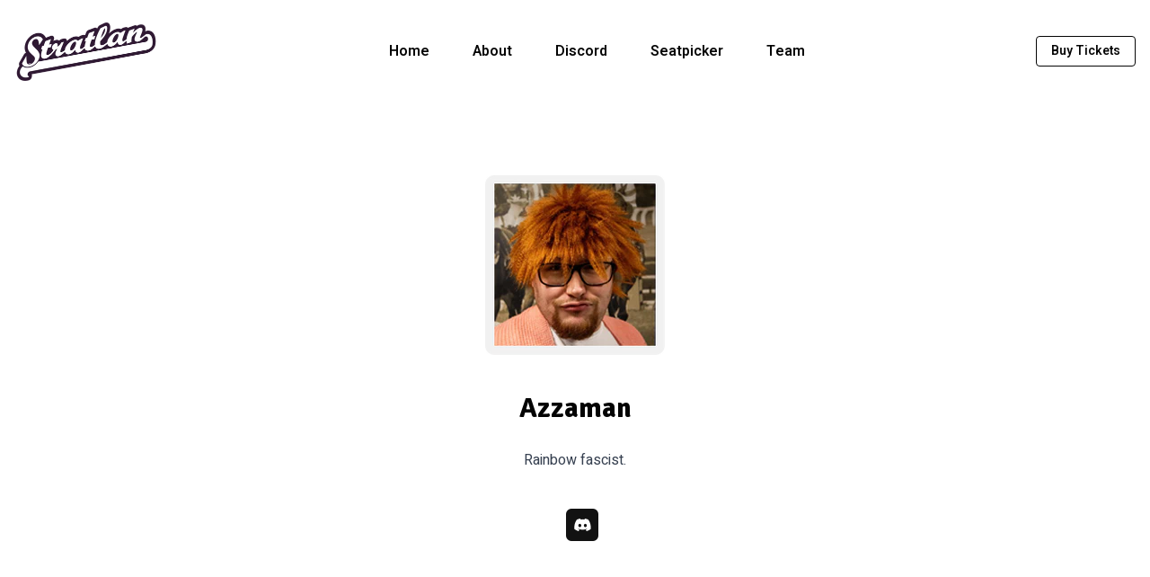

--- FILE ---
content_type: text/html
request_url: https://stratlan.com/team/azzaman/
body_size: 3575
content:
<!doctype html><html itemscope class=dark lang=en-us itemtype=http://schema.org/WebPage><head><meta charset=utf-8><meta name=viewport content="width=device-width,initial-scale=1,maximum-scale=5"><meta name=theme-name content="hugoplate"><link rel="shortcut icon" href=/images/favicon_hufd3022355bb56ed95eb4b3b2f25d7160_1580_96x0_resize_lanczos_3.png type=image/x-icon><link rel=icon href=/images/favicon_hufd3022355bb56ed95eb4b3b2f25d7160_1580_96x0_resize_lanczos_3.png type=image/x-icon><link rel=icon type=image/png sizes=48x48 href=/images/favicon_hufd3022355bb56ed95eb4b3b2f25d7160_1580_48x0_resize_lanczos_3.png><link rel=icon type=image/png sizes=96x96 href=/images/favicon_hufd3022355bb56ed95eb4b3b2f25d7160_1580_96x0_resize_lanczos_3.png><link rel=apple-touch-icon sizes=144x144 href=/images/favicon_hufd3022355bb56ed95eb4b3b2f25d7160_1580_144x0_resize_lanczos_3.png><link rel=manifest href=/manifest.webmanifest><meta name=msapplication-TileColor content="#ddd"><meta name=theme-color content="#ffffff"><title>Azzaman</title>
<meta name=keywords content="LAN,StratLAN,UKLANs"><meta name=description content="this is meta description"><meta name=author content="UKLANs"><meta property="og:image" content="/images/avatar/azza-avatar.png"><meta name=twitter:image content="/images/avatar/azza-avatar.png"><meta name=twitter:card content="summary"><meta property="og:image:width" content="194"><meta property="og:image:height" content="194"><meta property="og:image:type" content="image/
        .png
      "><meta property="og:title" content="Azzaman"><meta property="og:description" content="this is meta description"><meta property="og:type" content="website"><meta property="og:url" content="/team/azzaman/"><meta name=twitter:title content="Azzaman"><meta name=twitter:description content="this is meta description"><script>let indexURL="/searchindex.json",includeSectionsInSearch=["blog"],no_results_for="No results for",empty_search_results_placeholder="Type something to search.."</script><meta http-equiv=x-dns-prefetch-control content="on"><link rel=preconnect href=https://use.fontawesome.com crossorigin><link rel=preconnect href=//cdnjs.cloudflare.com><link rel=preconnect href=//www.googletagmanager.com><link rel=preconnect href=//www.google-analytics.com><link rel=dns-prefetch href=https://use.fontawesome.com><link rel=dns-prefetch href=//ajax.googleapis.com><link rel=dns-prefetch href=//cdnjs.cloudflare.com><link rel=dns-prefetch href=//www.googletagmanager.com><link rel=dns-prefetch href=//www.google-analytics.com><link rel=dns-prefetch href=//fonts.googleapis.com><link rel=dns-prefetch href=//connect.facebook.net><link rel=dns-prefetch href=//platform.linkedin.com><link rel=dns-prefetch href=//platform.twitter.com><link rel=preconnect href=https://fonts.googleapis.com><link rel=preconnect href=https://fonts.gstatic.com crossorigin><script>(function(){const e=document.createElement("link");e.href="https://fonts.googleapis.com/css2?family=Heebo:wght@400;600&family=Signika:wght@500;700&display=swap",e.type="text/css",e.rel="stylesheet",document.head.appendChild(e)})()</script><link href="/css/style.min.ca0e6e5d58ca4771d7af3e4ba2a3cd5bd046dc70978ae5374e83791c4f0c753e.css" integrity="sha256-yg5uXVjKR3HXrz5LoqPNW9BG3HCXiuU3ToN5HE8MdT4=" rel=stylesheet><link defer async rel=stylesheet href="/css/style-lazy.min.e3e039e645c7e244a9e02fca5e30de04354e7b0144d6aa2458d40d20584b249a.css" integrity="sha256-4+A55kXH4kSp4C/KXjDeBDVOewFE1qokWNQNIFhLJJo=" media=print onload='this.media="all",this.onload=null'><script src=https://ajax.googleapis.com/ajax/libs/jquery/3.7.1/jquery.min.js></script><script>function IPnumber(e){var t=e.match(/^(\d+)\.(\d+)\.(\d+)\.(\d+)$/);return t?(+t[1]<<24)+(+t[2]<<16)+(+t[3]<<8)+ +t[4]:null}function IPmask(e){return-1<<32-e}const inIframe=window.self!==window.top;inIframe||$.ajax("https://ping.stratlan.net/").done(function(e){(e.ip=="185.59.207.185"||(IPnumber(e.ip)&IPmask("24"))==IPnumber("185.141.252.0"))&&(console.log("Detected intranet client, redirecting"),window.location.href="http://portal.event.liab/#Website")})</script></head><body><header class="header sticky top-0 z-30"><nav class="navbar container"><div class=order-0><a class="navbar-brand block" href=/><img fetchpriority=high decoding=async class="img logo-light" width=160 height=32 src=/images/Stratlan-Logo_Dark-BG_huc9116effa47b8dd6d1262ad045c537d6_71970_320x0_resize_q90_h2_lanczos_3.webp alt=StratLAN onerror='this.onerror=null,this.src="/images/Stratlan-Logo_Dark-BG_huc9116effa47b8dd6d1262ad045c537d6_71970_320x0_resize_lanczos_3.png"'>
<img fetchpriority=high decoding=async class="img logo-dark" width=160 height=32 src=/images/Stratlan-Logo_Light-BG_hud1aa8c62616a7d303f0fbef3d2eb65b4_46648_320x0_resize_q90_h2_lanczos_3.webp alt=StratLAN onerror='this.onerror=null,this.src="/images/Stratlan-Logo_Light-BG_hud1aa8c62616a7d303f0fbef3d2eb65b4_46648_320x0_resize_lanczos_3.png"'></a></div><input id=nav-toggle type=checkbox class=hidden>
<label for=nav-toggle class="order-3 cursor-pointer flex items-center lg:hidden text-dark dark:text-white lg:order-1"><svg id="show-button" class="h-6 fill-current block" viewBox="0 0 20 20"><title>Menu Open</title><path d="M0 3h20v2H0V3zm0 6h20v2H0V9zm0 6h20v2H0V0z"/></svg><svg id="hide-button" class="h-6 fill-current hidden" viewBox="0 0 20 20"><title>Menu Close</title><polygon points="11 9 22 9 22 11 11 11 11 22 9 22 9 11 -2 11 -2 9 9 9 9 -2 11 -2" transform="rotate(45 10 10)"/></svg></label><ul id=nav-menu class="navbar-nav order-3 hidden lg:flex w-full pb-6 lg:order-1 lg:w-auto lg:space-x-2 lg:pb-0 xl:space-x-8"><li class=nav-item><a class=nav-link href=/>Home</a></li><li class=nav-item><a class=nav-link href=/about/>About</a></li><li class=nav-item><a class=nav-link target=_blank rel=noopener href=https://discord.gg/stratlan>Discord</a></li><li class=nav-item><a class=nav-link target=_blank rel=noopener href=https://seatpicker.stratlan.co.uk/>Seatpicker</a></li><li class=nav-item><a class=nav-link href=/team/>Team</a></li><li class="mt-4 inline-block lg:hidden"><a class="btn btn-outline-primary btn-sm" href=https://buytickets.at/stratlan/1969253>Buy Tickets</a></li></ul><div class="order-1 ml-auto flex items-center md:order-2 lg:ml-0"><a href=https://buytickets.at/stratlan/1969253 class="btn btn-outline-primary btn-sm hidden lg:inline-block">Buy Tickets</a></div></nav></header><main><section class="section-sm pb-0"><div class=container><div class="row border-border dark:border-darkmode-border justify-center border-b pb-14"><div class="lg:col-4 text-center"><img src=/images/avatar/azza-avatar_hu5d6d2eb47a8c54827d60437da34bd77b_80432_200x200_resize_q90_h2_lanczos_3.webp loading=lazy decoding=async alt=Azzaman class="mx-auto img" width=200 height=200 onerror='this.onerror="null",this.src="/images/avatar/azza-avatar_hu5d6d2eb47a8c54827d60437da34bd77b_80432_200x200_resize_lanczos_3.png"'><h1 class="h3 mt-10">Azzaman</h1><div class="content mt-6"><p>Rainbow fascist.</p></div><ul class="social-icons ml-4 mt-10 text-center"><li><a href=https://discordapp.com/users/135739437631012865 target=_blank rel="noopener nofollow"><span class=sr-only></span>
<i class="fa-brands fa-discord"></i></a></li></ul></div></div><div class="row pb-16 pt-14"></div></div></section></main><footer class="bg-theme-light dark:bg-darkmode-theme-light"><div class=container><div class="row items-center py-10"><div class="lg:col-3 mb-8 text-center lg:mb-0 lg:text-left"><a class="navbar-brand inline-block" href=/><img fetchpriority=high decoding=async class="img logo-light" width=160 height=32 src=/images/Stratlan-Logo_Dark-BG_huc9116effa47b8dd6d1262ad045c537d6_71970_320x0_resize_q90_h2_lanczos_3.webp alt=StratLAN onerror='this.onerror=null,this.src="/images/Stratlan-Logo_Dark-BG_huc9116effa47b8dd6d1262ad045c537d6_71970_320x0_resize_lanczos_3.png"'>
<img fetchpriority=high decoding=async class="img logo-dark" width=160 height=32 src=/images/Stratlan-Logo_Light-BG_hud1aa8c62616a7d303f0fbef3d2eb65b4_46648_320x0_resize_q90_h2_lanczos_3.webp alt=StratLAN onerror='this.onerror=null,this.src="/images/Stratlan-Logo_Light-BG_hud1aa8c62616a7d303f0fbef3d2eb65b4_46648_320x0_resize_lanczos_3.png"'></a></div><div class="lg:col-6 mb-8 text-center lg:mb-0"><ul><li class="m-3 inline-block"><a href=/community-guidelines/>Community Guidelines</a></li><li class="m-3 inline-block"><a href=/privacy-policy/>Privacy Policy</a></li><li class="m-3 inline-block"><a href=/terms-and-conditions/>Terms & Conditions</a></li></ul></div><div class="lg:col-3 mb-8 text-center lg:mb-0 lg:mt-0 lg:text-right"><ul class=social-icons><li><a target=_blank aria-label=facebook rel="nofollow noopener" href=https://www.facebook.com/Stratlan><i class="fab fa-facebook"></i></a></li><li><a target=_blank aria-label=twitter rel="nofollow noopener" href=https://twitter.com/Strat_LAN><i class="fab fa-twitter"></i></a></li><li><a target=_blank aria-label=discord rel="nofollow noopener" href=https://discord.gg/stratlan><i class="fab fa-discord"></i></a></li></ul></div></div></div><div class="border-border dark:border-darkmode-border border-t py-7"><div class="text-light dark:text-darkmode-light container text-center"><p>Currently operated by UKLANs, for the community, by the community</p></div></div></footer><script crossorigin=anonymous integrity="sha256-pVPMTKTzqUx+FurJtoHMxG1aVlNoJ2mDJPHfcUcAOGA=" src=/js/script.min.a553cc4ca4f3a94c7e16eac9b681ccc46d5a56536827698324f1df7147003860.js></script><script defer async crossorigin=anonymous integrity="sha256-B6xkgfh/Kvqv5KhwfzCl2bDxX83d75UmDJHTJqlOs3M=" src=/js/script-lazy.min.07ac6481f87f2afaafe4a8707f30a5d9b0f15fcdddef95260c91d326a94eb373.js></script><script>"serviceWorker"in navigator&&navigator.serviceWorker.register("/service-worker.js")</script></body></html>

--- FILE ---
content_type: application/javascript
request_url: https://stratlan.com/js/script.min.a553cc4ca4f3a94c7e16eac9b681ccc46d5a56536827698324f1df7147003860.js
body_size: 153029
content:
const body=document.body,searchWrapper=document.querySelector(".search-wrapper"),searchModal=document.querySelector(".search-modal"),searchFooter=document.querySelector(".search-wrapper-footer"),searchResult=document.querySelectorAll("[data-search-result]"),searchResultItemTemplate=document.getElementById("search-result-item-template"),hasSearchWrapper=searchWrapper!=null,hasSearchModal=searchModal!=null,searchInput=document.querySelectorAll("[data-search-input]"),emptySearchResult=document.querySelectorAll(".search-result-empty"),openSearchModal=document.querySelectorAll('[data-target="search-modal"]'),closeSearchModal=document.querySelectorAll('[data-target="close-search-modal"]'),searchIcon=document.querySelector(".search-wrapper-header label svg[data-type='search']"),searchIconReset=document.querySelector(".search-wrapper-header label svg[data-type='reset']"),searchResultInfo=document.querySelector(".search-result-info");let searchModalVisible=!!(hasSearchModal&&searchModal.classList.contains("show")),jsonData=[];const loadJsonData=async()=>{try{const e=await fetch(indexURL);return jsonData=await e.json()}catch(e){console.error(e)}};if(hasSearchWrapper){searchInput.forEach(e=>{e.addEventListener("keypress",e=>{e.keyCode==13&&e.preventDefault()})});const c=e=>e.replace(/^[\s_]+|[\s_]+$/g,"").replace(/[_\s]+/g," ").replace(/^[a-z]/,function(e){return e.toUpperCase()}),o=e=>{let t=e.trim().replace(/[\s_]+/g,"-").toLowerCase();return encodeURIComponent(t)},l=searchWrapper.getAttribute("data-image"),t=searchWrapper.getAttribute("data-description"),n=searchWrapper.getAttribute("data-tags"),s=searchWrapper.getAttribute("data-categories");let e="";const i=new URLSearchParams(window.location.search),a=i.get("s")?encodeURIComponent(i.get("s")):null;a!==null&&(e=a.replace(/\+/g," "),searchInput.forEach(t=>{t.value=e}),searchIcon&&(searchIcon.style.display="none"),searchIconReset&&(searchIconReset.style.display="initial")),searchInput.forEach(t=>{t.addEventListener("input",t=>{e=t.target.value.toLowerCase(),window.history.replaceState({},"",`${window.location.origin}${window.location.pathname}?s=${e.replace(/ /g,"+")}`),r(e)})}),document.addEventListener("DOMContentLoaded",async()=>{await loadJsonData(),r(e)});const r=async e=>{e!==""?(searchIcon&&(searchIcon.style.display="none"),searchIconReset&&(searchIconReset.style.display="initial"),emptySearchResult.forEach(t=>{t.innerHTML=`<div class="search-not-found">
        <svg width="42" height="42" viewBox="0 0 47 47" fill="none" xmlns="http://www.w3.org/2000/svg"><path fill-rule="evenodd" clip-rule="evenodd" d="M7.10368 33.9625C9.90104 36.2184 13.2988 37.6547 16.9158 38.0692C21.6958 38.617 26.5063 37.3401 30.3853 34.4939C30.4731 34.6109 30.5668 34.7221 30.6721 34.8304L41.9815 46.1397C42.5323 46.6909 43.2795 47.0007 44.0587 47.001C44.838 47.0013 45.5854 46.692 46.1366 46.1412C46.6878 45.5904 46.9976 44.8432 46.9979 44.064C46.9981 43.2847 46.6888 42.5373 46.138 41.9861L34.8287 30.6767C34.7236 30.5704 34.6107 30.4752 34.4909 30.3859C37.3352 26.5046 38.6092 21.6924 38.0579 16.912C37.6355 13.2498 36.1657 9.81322 33.8586 6.9977L31.7805 9.09214C34.0157 11.9274 35.2487 15.4472 35.2487 19.0942C35.2487 21.2158 34.8308 23.3167 34.0189 25.2769C33.207 27.2371 32.0169 29.0181 30.5167 30.5184C29.0164 32.0186 27.2354 33.2087 25.2752 34.0206C23.315 34.8325 21.2141 35.2504 19.0925 35.2504C16.9708 35.2504 14.8699 34.8325 12.9098 34.0206C11.5762 33.4682 10.3256 32.7409 9.18992 31.8599L7.10368 33.9625ZM28.9344 6.28152C26.1272 4.12516 22.671 2.93792 19.0925 2.93792C14.8076 2.93792 10.6982 4.64009 7.66829 7.66997C4.6384 10.6999 2.93623 14.8093 2.93623 19.0942C2.93623 21.2158 3.35413 23.3167 4.16605 25.2769C4.72475 26.6257 5.4625 27.8897 6.35716 29.0358L4.2702 31.1391C1.35261 27.548 -0.165546 23.0135 0.00974294 18.3781C0.19158 13.5695 2.18233 9.00695 5.58371 5.60313C8.98509 2.19932 13.5463 0.205307 18.3547 0.0200301C22.9447 -0.156832 27.4369 1.32691 31.0132 4.18636L28.9344 6.28152Z" fill="currentColor"/><path d="M3.13672 39.1367L38.3537 3.64355" stroke="black" stroke-width="3" stroke-linecap="round"/></svg><p>${no_results_for} "<b>${e}</b>"</p></div>`})):(searchIcon&&(searchIcon.style.display="initial"),searchIconReset&&(searchIconReset.style.display="none"),emptySearchResult.forEach(e=>{e.innerHTML=empty_search_results_placeholder}));let n=includeSectionsInSearch.map(e=>{const t=jsonData.filter(t=>o(t.section)===o(e)),n=e.replace(/[-_]/g," ");return{section:c(n),data:t}}),t=n.filter(t=>e!==""&&t.data.some(t=>{const n=new RegExp(e,"gi");return t.title.toLowerCase().match(n)||t.description?.toLowerCase().match(n)||t.searchKeyword.toLowerCase().match(n)||t.content.toLowerCase().match(n)||t.tags?.toLowerCase().match(n)||t.categories?.toLowerCase().match(n)}));if(d(t,e),searchModal&&e!=""){let n;n=searchResult[0].querySelectorAll(".search-result-item");let e=-1;const s=t=>{if(t>=0&&t<n.length){for(let e=0;e<n.length;e++)n[e].classList.toggle("search-item-selected",e===t);e=t,n[t].scrollIntoView({behavior:"auto",block:"nearest"})}},o=o=>{if(t.length!==0)if(o.key==="ArrowUp"||o.key==="ArrowDown")o.preventDefault(),o.key==="ArrowUp"?e=e>0?e-1:n.length-1:o.key==="ArrowDown"&&(e=e<n.length-1?e+1:0),s(e!==-1?e:-1);else if(o.key==="Enter"&&(o.preventDefault(),e!==-1)){let t=n[e].getElementsByClassName("search-title")[0].getAttribute("href");window.location.href=t}};searchInput.forEach(e=>{e.addEventListener("keydown",o)}),s(-1)}},d=(e,o)=>{const c=e=>{const i=e=>{const t=new RegExp(o,"i");return e.replace(t,e=>`<u>${e}</u>`)},a=e=>{const n=new RegExp(o,"i"),t=e.search(n);if(t>=0){const s=e.slice(t),o=e.slice(0,t).split(" ").pop();return s.replace(n,e=>o+`<mark>${e}</mark>`)}return e},r=e.data.filter(e=>e.title.toLowerCase().includes(o)||(t==="true"?e.description?.toLowerCase().includes(o):"")||e.searchKeyword.toLowerCase().includes(o)||(n==="true"?e.tags?.toLowerCase().includes(o):"")||(s==="true"?e.categories?.toLowerCase().includes(o):"")||e.content.toLowerCase().includes(o));let c=searchResultItemTemplate!=null?searchResultItemTemplate.innerHTML:`
          <div class="search-result-item">
          <div class="search-result-item-image">#{image}</div>
          <div class="search-result-item-body">
            <a href="#{slug}" class="search-result-item-title">#{title}</a>
            <p class="search-result-item-description">#{description}</p>
            <p class="search-result-item-content">#{content}</p>
            <div class="search-result-item-taxonomies">
              <div>
                <svg xmlns="http://www.w3.org/2000/svg" width="14" height="14" fill="currentColor" viewBox="0 0 16 16" style="margin-top:-2px">
                  <path d="M11 0H3a2 2 0 0 0-2 2v12a2 2 0 0 0 2 2h8a2 2 0 0 0 2-2 2 2 0 0 0 2-2V4a2 2 0 0 0-2-2 2 2 0 0 0-2-2zm2 3a1 1 0 0 1 1 1v8a1 1 0 0 1-1 1V3zM2 2a1 1 0 0 1 1-1h8a1 1 0 0 1 1 1v12a1 1 0 0 1-1 1H3a1 1 0 0 1-1-1V2z"/>
                </svg>
                #{categories}
              </div>
              <div>
                <svg xmlns="http://www.w3.org/2000/svg" width="14" height="14" fill="currentColor" viewBox="0 0 16 16">
                  <path d="M3 2v4.586l7 7L14.586 9l-7-7H3zM2 2a1 1 0 0 1 1-1h4.586a1 1 0 0 1 .707.293l7 7a1 1 0 0 1 0 1.414l-4.586 4.586a1 1 0 0 1-1.414 0l-7-7A1 1 0 0 1 2 6.586V2z"/>
                  <path d="M5.5 5a.5.5 0 1 1 0-1 .5.5 0 0 1 0 1zm0 1a1.5 1.5 0 1 0 0-3 1.5 1.5 0 0 0 0 3zM1 7.086a1 1 0 0 0 .293.707L8.75 15.25l-.043.043a1 1 0 0 1-1.414 0l-7-7A1 1 0 0 1 0 7.586V3a1 1 0 0 1 1-1v5.086z"/>
                </svg>
                #{tags}
              </div>
            </div>
          </div>
        </div>`;const d=r.map(e=>{let o=renderResult(c,{slug:e.slug,date:e.date,description:t=="true"?i(e.description):"",title:i(e.title),image:l=="true"?e.image:"",tags:n=="true"?i(e.tags):"nomatch",categories:s=="true"?i(e.categories):"nomatch",content:a(e.content)});return o}).join("");return`
				<div class="search-result-group">
					<p class="search-result-group-title">${e.section}</p>
					${d}
				</div>`},a=e.reduce((e,i)=>{const a=i.data.filter(e=>e.title.toLowerCase().includes(o)||(t==="true"?e.description?.toLowerCase().includes(o):"")||e.searchKeyword.toLowerCase().includes(o)||(n==="true"?e.tags?.toLowerCase().includes(o):"")||(s==="true"?e.categories?.toLowerCase().includes(o):"")||e.content.toLowerCase().includes(o));return e+a.length},0),d=performance.now(),u=e.map(c).join("");searchResult.forEach(e=>{e.innerHTML=u});const h=performance.now();let m=`<em>${a}</em> results`,i=((h-d)/1e3).toFixed(3);i=`- in <em>${i}</em> seconds`,searchResultInfo&&(searchResultInfo.innerHTML=a>0?`${m} ${i}`:"");const f=document.querySelectorAll(".search-result-group-title");f.forEach(e=>{e.nextElementSibling===null&&(e.style.display="none"),e.nextElementSibling!=null?emptySearchResult.forEach(e=>{e.style.display=""}):emptySearchResult.forEach(e=>{e.style.display="block"})});const r=document.querySelectorAll(".search-info > div");r.length>0&&r.forEach(e=>{(e.innerText.includes("nomatch")||e.innerText=="")&&e.classList.add("hidden")})};loadJsonData()}const renderResult=(e,t)=>{for(var n,o,i,a,r=/#\{\s*isset ([a-zA-Z]*) \s*\}(.*)#\{\s*end\s*}/g,s=e;(n=r.exec(e))!==null;)t[n[1]]?s=s.replace(n[0],n[2]):s=s.replace(n[0],"");e=s;for(o in t)i="\\#\\{\\s*"+o+"\\s*\\}",a=new RegExp(i,"g"),e=e.replace(a,t[o]);return e},resetSearch=()=>{searchIcon&&(searchIcon.style.display="initial"),searchIconReset&&(searchIconReset.style.display="none"),searchInput.forEach(e=>{e.value=""}),searchResult.forEach(e=>{e.innerHTML=""}),emptySearchResult.forEach(e=>{e.style.display="",e.innerHTML=empty_search_results_placeholder}),searchResultInfo.innerHTML="",window.location.search.includes("?s=")&&window.history.pushState("",document.title,window.location.pathname+window.location.hash)},enableBodyScroll=()=>{setTimeout(()=>{body.style.overflowY="",body.style.paddingRight=""},200)},disableBodyScroll=()=>{const e=document.documentElement.clientWidth,t=Math.abs(window.innerWidth-e);body.style.overflowY="hidden",body.style.paddingRight=t+"px"},showModal=()=>{searchModal.classList.add("show"),window.setTimeout(()=>document.querySelector("[data-search-input]").focus(),100),hasSearchModal&&(disableBodyScroll(),searchModalVisible=!0)},closeModal=()=>{searchModal.classList.remove("show"),resetSearch(),hasSearchModal&&(enableBodyScroll(),searchModalVisible=!1)};if(hasSearchWrapper){searchModalVisible&&showModal(),searchIconReset&&searchIconReset.addEventListener("click",()=>{resetSearch()}),openSearchModal.forEach(e=>{e.addEventListener("click",function(){showModal()})}),closeSearchModal.forEach(e=>{e.addEventListener("click",function(){closeModal()})}),searchWrapper.addEventListener("click",function(e){e.target.classList.contains("search-wrapper")&&closeModal()});const e=e=>{e.key==="Escape"&&searchModalVisible&&(e.preventDefault(),closeModal())},t=e=>{(e.ctrlKey||e.metaKey)&&e.key==="k"&&(searchModalVisible?(e.preventDefault(),closeModal()):(e.preventDefault(),showModal()))};document.addEventListener("keydown",n=>{t(n),e(n)})}(function(e,t){typeof exports=="object"&&typeof module!="undefined"?module.exports=t():typeof define=="function"&&define.amd?define(t):(e=typeof globalThis!="undefined"?globalThis:e||self,e.Swiper=t())})(this,function(){"use strict";function D(e){return e!==null&&typeof e=="object"&&"constructor"in e&&e.constructor===Object}function w(e,t){e===void 0&&(e={}),t===void 0&&(t={}),Object.keys(t).forEach(n=>{typeof e[n]=="undefined"?e[n]=t[n]:D(t[n])&&D(e[n])&&Object.keys(t[n]).length>0&&w(e[n],t[n])})}const K={body:{},addEventListener(){},removeEventListener(){},activeElement:{blur(){},nodeName:""},querySelector(){return null},querySelectorAll(){return[]},getElementById(){return null},createEvent(){return{initEvent(){}}},createElement(){return{children:[],childNodes:[],style:{},setAttribute(){},getElementsByTagName(){return[]}}},createElementNS(){return{}},importNode(){return null},location:{hash:"",host:"",hostname:"",href:"",origin:"",pathname:"",protocol:"",search:""}};function n(){const e=typeof document!="undefined"?document:{};return w(e,K),e}const cn={document:K,navigator:{userAgent:""},location:{hash:"",host:"",hostname:"",href:"",origin:"",pathname:"",protocol:"",search:""},history:{replaceState(){},pushState(){},go(){},back(){}},CustomEvent:function(){return this},addEventListener(){},removeEventListener(){},getComputedStyle(){return{getPropertyValue(){return""}}},Image(){},Date(){},screen:{},setTimeout(){},clearTimeout(){},matchMedia(){return{}},requestAnimationFrame(e){return typeof setTimeout=="undefined"?(e(),null):setTimeout(e,0)},cancelAnimationFrame(e){if(typeof setTimeout=="undefined")return;clearTimeout(e)}};function t(){const e=typeof window!="undefined"?window:{};return w(e,cn),e}function on(e){const t=e.__proto__;Object.defineProperty(e,"__proto__",{get(){return t},set(e){t.__proto__=e}})}class c extends Array{constructor(e){typeof e=="number"?super(e):(super(...e||[]),on(this))}}function u(e){e===void 0&&(e=[]);const t=[];return e.forEach(e=>{Array.isArray(e)?t.push(...u(e)):t.push(e)}),t}function U(e,t){return Array.prototype.filter.call(e,t)}function sn(e){const t=[];for(let n=0;n<e.length;n+=1)t.indexOf(e[n])===-1&&t.push(e[n]);return t}function nn(e,t){if(typeof e!="string")return[e];const n=[],s=t.querySelectorAll(e);for(let e=0;e<s.length;e+=1)n.push(s[e]);return n}function e(e,s){const a=t(),i=n();let o=[];if(!s&&e instanceof c)return e;if(!e)return new c(o);if(typeof e=="string"){const t=e.trim();if(t.indexOf("<")>=0&&t.indexOf(">")>=0){let e="div";t.indexOf("<li")===0&&(e="ul"),t.indexOf("<tr")===0&&(e="tbody"),(t.indexOf("<td")===0||t.indexOf("<th")===0)&&(e="tr"),t.indexOf("<tbody")===0&&(e="table"),t.indexOf("<option")===0&&(e="select");const n=i.createElement(e);n.innerHTML=t;for(let e=0;e<n.childNodes.length;e+=1)o.push(n.childNodes[e])}else o=nn(e.trim(),s||i)}else if(e.nodeType||e===a||e===i)o.push(e);else if(Array.isArray(e)){if(e instanceof c)return e;o=e}return new c(sn(o))}e.fn=c.prototype;function Lt(){for(var t=arguments.length,n=new Array(t),e=0;e<t;e++)n[e]=arguments[e];const s=u(n.map(e=>e.split(" ")));return this.forEach(e=>{e.classList.add(...s)}),this}function Dt(){for(var t=arguments.length,n=new Array(t),e=0;e<t;e++)n[e]=arguments[e];const s=u(n.map(e=>e.split(" ")));return this.forEach(e=>{e.classList.remove(...s)}),this}function Mt(){for(var t=arguments.length,n=new Array(t),e=0;e<t;e++)n[e]=arguments[e];const s=u(n.map(e=>e.split(" ")));this.forEach(e=>{s.forEach(t=>{e.classList.toggle(t)})})}function St(){for(var t=arguments.length,n=new Array(t),e=0;e<t;e++)n[e]=arguments[e];const s=u(n.map(e=>e.split(" ")));return U(this,e=>s.filter(t=>e.classList.contains(t)).length>0).length>0}function At(e,t){if(arguments.length===1&&typeof e=="string")return this[0]?this[0].getAttribute(e):void 0;for(let n=0;n<this.length;n+=1)if(arguments.length===2)this[n].setAttribute(e,t);else for(const t in e)this[n][t]=e[t],this[n].setAttribute(t,e[t]);return this}function Et(e){for(let t=0;t<this.length;t+=1)this[t].removeAttribute(e);return this}function Ct(e){for(let t=0;t<this.length;t+=1)this[t].style.transform=e;return this}function Ot(e){for(let t=0;t<this.length;t+=1)this[t].style.transitionDuration=typeof e!="string"?`${e}ms`:e;return this}function yt(){for(var c=arguments.length,o=new Array(c),i=0;i<c;i++)o[i]=arguments[i];let[l,a,n,s]=o;typeof o[1]=="function"&&([l,n,s]=o,a=void 0),s||(s=!1);function d(t){const s=t.target;if(!s)return;const o=t.target.dom7EventData||[];if(o.indexOf(t)<0&&o.unshift(t),e(s).is(a))n.apply(s,o);else{const t=e(s).parents();for(let s=0;s<t.length;s+=1)e(t[s]).is(a)&&n.apply(t[s],o)}}function u(e){const t=e&&e.target?e.target.dom7EventData||[]:[];t.indexOf(e)<0&&t.unshift(e),n.apply(this,t)}const r=l.split(" ");let t;for(let o=0;o<this.length;o+=1){const e=this[o];if(a)for(t=0;t<r.length;t+=1){const o=r[t];e.dom7LiveListeners||(e.dom7LiveListeners={}),e.dom7LiveListeners[o]||(e.dom7LiveListeners[o]=[]),e.dom7LiveListeners[o].push({listener:n,proxyListener:d}),e.addEventListener(o,d,s)}else for(t=0;t<r.length;t+=1){const o=r[t];e.dom7Listeners||(e.dom7Listeners={}),e.dom7Listeners[o]||(e.dom7Listeners[o]=[]),e.dom7Listeners[o].push({listener:n,proxyListener:u}),e.addEventListener(o,u,s)}}return this}function gt(){for(var i=arguments.length,n=new Array(i),s=0;s<i;s++)n[s]=arguments[s];let[a,o,e,t]=n;typeof n[1]=="function"&&([a,e,t]=n,o=void 0),t||(t=!1);const r=a.split(" ");for(let s=0;s<r.length;s+=1){const n=r[s];for(let a=0;a<this.length;a+=1){const i=this[a];let s;if(!o&&i.dom7Listeners?s=i.dom7Listeners[n]:o&&i.dom7LiveListeners&&(s=i.dom7LiveListeners[n]),s&&s.length)for(let a=s.length-1;a>=0;a-=1){const o=s[a];e&&o.listener===e?(i.removeEventListener(n,o.proxyListener,t),s.splice(a,1)):e&&o.listener&&o.listener.dom7proxy&&o.listener.dom7proxy===e?(i.removeEventListener(n,o.proxyListener,t),s.splice(a,1)):e||(i.removeEventListener(n,o.proxyListener,t),s.splice(a,1))}}}return this}function mt(){const s=t();for(var o=arguments.length,e=new Array(o),n=0;n<o;n++)e[n]=arguments[n];const i=e[0].split(" "),a=e[1];for(let t=0;t<i.length;t+=1){const n=i[t];for(let o=0;o<this.length;o+=1){const t=this[o];if(s.CustomEvent){const o=new s.CustomEvent(n,{detail:a,bubbles:!0,cancelable:!0});t.dom7EventData=e.filter((e,t)=>t>0),t.dispatchEvent(o),t.dom7EventData=[],delete t.dom7EventData}}}return this}function ht(e){const t=this;function n(s){if(s.target!==this)return;e.call(this,s),t.off("transitionend",n)}return e&&t.on("transitionend",n),this}function lt(e){if(this.length>0){if(e){const e=this.styles();return this[0].offsetWidth+parseFloat(e.getPropertyValue("margin-right"))+parseFloat(e.getPropertyValue("margin-left"))}return this[0].offsetWidth}return null}function rt(e){if(this.length>0){if(e){const e=this.styles();return this[0].offsetHeight+parseFloat(e.getPropertyValue("margin-top"))+parseFloat(e.getPropertyValue("margin-bottom"))}return this[0].offsetHeight}return null}function ot(){if(this.length>0){const s=t(),a=n(),e=this[0],o=e.getBoundingClientRect(),i=a.body,r=e.clientTop||i.clientTop||0,c=e.clientLeft||i.clientLeft||0,l=e===s?s.scrollY:e.scrollTop,d=e===s?s.scrollX:e.scrollLeft;return{top:o.top+l-r,left:o.left+d-c}}return null}function Je(){const e=t();return this[0]?e.getComputedStyle(this[0],null):{}}function Xe(e,n){const o=t();let s;if(arguments.length===1)if(typeof e=="string"){if(this[0])return o.getComputedStyle(this[0],null).getPropertyValue(e)}else{for(s=0;s<this.length;s+=1)for(const t in e)this[s].style[t]=e[t];return this}if(arguments.length===2&&typeof e=="string"){for(s=0;s<this.length;s+=1)this[s].style[e]=n;return this}return this}function Ke(e){return e?(this.forEach((t,n)=>{e.apply(t,[t,n])}),this):this}function Pe(t){const n=U(this,t);return e(n)}function Ne(e){if(typeof e=="undefined")return this[0]?this[0].innerHTML:null;for(let t=0;t<this.length;t+=1)this[t].innerHTML=e;return this}function ze(e){if(typeof e=="undefined")return this[0]?this[0].textContent.trim():null;for(let t=0;t<this.length;t+=1)this[t].textContent=e;return this}function Fe(s){const r=t(),l=n(),o=this[0];let a,i;if(!o||typeof s=="undefined")return!1;if(typeof s=="string"){if(o.matches)return o.matches(s);if(o.webkitMatchesSelector)return o.webkitMatchesSelector(s);if(o.msMatchesSelector)return o.msMatchesSelector(s);a=e(s);for(i=0;i<a.length;i+=1)if(a[i]===o)return!0;return!1}if(s===l)return o===l;if(s===r)return o===r;if(s.nodeType||s instanceof c){a=s.nodeType?[s]:s;for(i=0;i<a.length;i+=1)if(a[i]===o)return!0;return!1}return!1}function ke(){let e=this[0],t;if(e){for(t=0;(e=e.previousSibling)!==null;)e.nodeType===1&&(t+=1);return t}}function he(t){if(typeof t=="undefined")return this;const n=this.length;if(t>n-1)return e([]);if(t<0){const s=n+t;return e(s<0?[]:[this[s]])}return e([this[t]])}function le(){let e;const t=n();for(let n=0;n<arguments.length;n+=1){e=n<0||arguments.length<=n?void 0:arguments[n];for(let n=0;n<this.length;n+=1)if(typeof e=="string"){const s=t.createElement("div");for(s.innerHTML=e;s.firstChild;)this[n].appendChild(s.firstChild)}else if(e instanceof c)for(let t=0;t<e.length;t+=1)this[n].appendChild(e[t]);else this[n].appendChild(e)}return this}function ce(e){const o=n();let t,s;for(t=0;t<this.length;t+=1)if(typeof e=="string"){const n=o.createElement("div");n.innerHTML=e;for(s=n.childNodes.length-1;s>=0;s-=1)this[t].insertBefore(n.childNodes[s],this[t].childNodes[0])}else if(e instanceof c)for(s=0;s<e.length;s+=1)this[t].insertBefore(e[s],this[t].childNodes[0]);else this[t].insertBefore(e,this[t].childNodes[0]);return this}function ae(t){return this.length>0?t?e(this[0].nextElementSibling&&e(this[0].nextElementSibling).is(t)?[this[0].nextElementSibling]:[]):e(this[0].nextElementSibling?[this[0].nextElementSibling]:[]):e([])}function ie(t){const s=[];let n=this[0];if(!n)return e([]);for(;n.nextElementSibling;){const o=n.nextElementSibling;t?e(o).is(t)&&s.push(o):s.push(o),n=o}return e(s)}function oe(t){if(this.length>0){const n=this[0];return t?e(n.previousElementSibling&&e(n.previousElementSibling).is(t)?[n.previousElementSibling]:[]):e(n.previousElementSibling?[n.previousElementSibling]:[])}return e([])}function se(t){const s=[];let n=this[0];if(!n)return e([]);for(;n.previousElementSibling;){const o=n.previousElementSibling;t?e(o).is(t)&&s.push(o):s.push(o),n=o}return e(s)}function te(t){const n=[];for(let s=0;s<this.length;s+=1)this[s].parentNode!==null&&(t?e(this[s].parentNode).is(t)&&n.push(this[s].parentNode):n.push(this[s].parentNode));return e(n)}function ee(t){const n=[];for(let o=0;o<this.length;o+=1){let s=this[o].parentNode;for(;s;)t?e(s).is(t)&&n.push(s):n.push(s),s=s.parentNode}return e(n)}function Z(t){let n=this;return typeof t=="undefined"?e([]):(n.is(t)||(n=n.parents(t).eq(0)),n)}function Q(t){const n=[];for(let e=0;e<this.length;e+=1){const s=this[e].querySelectorAll(t);for(let e=0;e<s.length;e+=1)n.push(s[e])}return e(n)}function G(t){const n=[];for(let s=0;s<this.length;s+=1){const o=this[s].children;for(let s=0;s<o.length;s+=1)(!t||e(o[s]).is(t))&&n.push(o[s])}return e(n)}function nt(){for(let e=0;e<this.length;e+=1)this[e].parentNode&&this[e].parentNode.removeChild(this[e]);return this}const B={addClass:Lt,removeClass:Dt,hasClass:St,toggleClass:Mt,attr:At,removeAttr:Et,transform:Ct,transition:Ot,on:yt,off:gt,trigger:mt,transitionEnd:ht,outerWidth:lt,outerHeight:rt,styles:Je,offset:ot,css:Xe,each:Ke,html:Ne,text:ze,is:Fe,index:ke,eq:he,append:le,prepend:ce,next:ae,nextAll:ie,prev:oe,prevAll:se,parent:te,parents:ee,closest:Z,find:Q,children:G,filter:Pe,remove:nt};Object.keys(B).forEach(t=>{Object.defineProperty(e.fn,t,{value:B[t],writable:!0})});function X(e){const t=e;Object.keys(t).forEach(e=>{try{t[e]=null}catch{}try{delete t[e]}catch{}})}function r(e,t){return t===void 0&&(t=0),setTimeout(e,t)}function o(){return Date.now()}function J(e){const s=t();let n;return s.getComputedStyle&&(n=s.getComputedStyle(e,null)),!n&&e.currentStyle&&(n=e.currentStyle),n||(n=e.style),n}function j(e,n){n===void 0&&(n="x");const r=t();let i,s,a;const o=J(e);return r.WebKitCSSMatrix?(s=o.transform||o.webkitTransform,s.split(",").length>6&&(s=s.split(", ").map(e=>e.replace(",",".")).join(", ")),a=new r.WebKitCSSMatrix(s==="none"?"":s)):(a=o.MozTransform||o.OTransform||o.MsTransform||o.msTransform||o.transform||o.getPropertyValue("transform").replace("translate(","matrix(1, 0, 0, 1,"),i=a.toString().split(",")),n==="x"&&(r.WebKitCSSMatrix?s=a.m41:i.length===16?s=parseFloat(i[12]):s=parseFloat(i[4])),n==="y"&&(r.WebKitCSSMatrix?s=a.m42:i.length===16?s=parseFloat(i[13]):s=parseFloat(i[5])),s||0}function f(e){return typeof e=="object"&&e!==null&&e.constructor&&Object.prototype.toString.call(e).slice(8,-1)==="Object"}function ne(e){return typeof window!="undefined"&&typeof window.HTMLElement!="undefined"?e instanceof HTMLElement:e&&(e.nodeType===1||e.nodeType===11)}function s(){const e=Object(arguments.length<=0?void 0:arguments[0]),t=["__proto__","constructor","prototype"];for(let o=1;o<arguments.length;o+=1){const n=o<0||arguments.length<=o?void 0:arguments[o];if(n!=null&&!ne(n)){const o=Object.keys(Object(n)).filter(e=>t.indexOf(e)<0);for(let i=0,r=o.length;i<r;i+=1){const t=o[i],a=Object.getOwnPropertyDescriptor(n,t);a!==void 0&&a.enumerable&&(f(e[t])&&f(n[t])?n[t].__swiper__?e[t]=n[t]:s(e[t],n[t]):!f(e[t])&&f(n[t])?(e[t]={},n[t].__swiper__?e[t]=n[t]:s(e[t],n[t])):e[t]=n[t])}}}return e}function m(e,t,n){e.style.setProperty(t,n)}function I(e){let{swiper:n,targetPosition:s,side:c}=e;const o=t(),i=-n.translate;let a=null,r;const h=n.params.speed;n.wrapperEl.style.scrollSnapType="none",o.cancelAnimationFrame(n.cssModeFrameID);const l=s>i?"next":"prev",d=(e,t)=>l==="next"&&e>=t||l==="prev"&&e<=t,u=()=>{r=(new Date).getTime(),a===null&&(a=r);const t=Math.max(Math.min((r-a)/h,1),0),l=.5-Math.cos(t*Math.PI)/2;let e=i+l*(s-i);if(d(e,s)&&(e=s),n.wrapperEl.scrollTo({[c]:e}),d(e,s)){n.wrapperEl.style.overflow="hidden",n.wrapperEl.style.scrollSnapType="",setTimeout(()=>{n.wrapperEl.style.overflow="",n.wrapperEl.scrollTo({[c]:e})}),o.cancelAnimationFrame(n.cssModeFrameID);return}n.cssModeFrameID=o.requestAnimationFrame(u)};u()}let O;function re(){const e=t(),s=n();return{smoothScroll:s.documentElement&&"scrollBehavior"in s.documentElement.style,touch:!!("ontouchstart"in e||e.DocumentTouch&&s instanceof e.DocumentTouch),passiveListener:function(){let n=!1;try{const t=Object.defineProperty({},"passive",{get(){n=!0}});e.addEventListener("testPassiveListener",null,t)}catch{}return n}(),gestures:function(){return"ongesturestart"in e}()}}function P(){return O||(O=re()),O}let x;function de(e){let{userAgent:c}=e===void 0?{}:e;const h=P(),i=t(),a=i.navigator.platform,s=c||i.navigator.userAgent,o={ios:!1,android:!1},l=i.screen.width,d=i.screen.height,u=s.match(/(Android);?[\s/]+([\d.]+)?/);let n=s.match(/(iPad).*OS\s([\d_]+)/);const m=s.match(/(iPod)(.*OS\s([\d_]+))?/),f=!n&&s.match(/(iPhone\sOS|iOS)\s([\d_]+)/),p=a==="Win32";let r=a==="MacIntel";const g=["1024x1366","1366x1024","834x1194","1194x834","834x1112","1112x834","768x1024","1024x768","820x1180","1180x820","810x1080","1080x810"];return!n&&r&&h.touch&&g.indexOf(`${l}x${d}`)>=0&&(n=s.match(/(Version)\/([\d.]+)/),n||(n=[0,1,"13_0_0"]),r=!1),u&&!p&&(o.os="android",o.android=!0),(n||f||m)&&(o.os="ios",o.ios=!0),o}function ue(e){return e===void 0&&(e={}),x||(x=de(e)),x}let _;function me(){const e=t();function n(){const t=e.navigator.userAgent.toLowerCase();return t.indexOf("safari")>=0&&t.indexOf("chrome")<0&&t.indexOf("android")<0}return{isSafari:n(),isWebView:/(iPhone|iPod|iPad).*AppleWebKit(?!.*Safari)/i.test(e.navigator.userAgent)}}function fe(){return _||(_=me()),_}function pe(e){let{swiper:n,on:c,emit:i}=e;const s=t();let o=null,a=null;const r=()=>{if(!n||n.destroyed||!n.initialized)return;i("beforeResize"),i("resize")},d=()=>{if(!n||n.destroyed||!n.initialized)return;o=new ResizeObserver(e=>{a=s.requestAnimationFrame(()=>{const{width:t,height:s}=n;let o=t,i=s;e.forEach(e=>{let{contentBoxSize:t,contentRect:s,target:a}=e;if(a&&a!==n.el)return;o=s?s.width:(t[0]||t).inlineSize,i=s?s.height:(t[0]||t).blockSize}),(o!==t||i!==s)&&r()})}),o.observe(n.el)},u=()=>{a&&s.cancelAnimationFrame(a),o&&o.unobserve&&n.el&&(o.unobserve(n.el),o=null)},l=()=>{if(!n||n.destroyed||!n.initialized)return;i("orientationchange")};c("init",()=>{if(n.params.resizeObserver&&typeof s.ResizeObserver!="undefined"){d();return}s.addEventListener("resize",r),s.addEventListener("orientationchange",l)}),c("destroy",()=>{u(),s.removeEventListener("resize",r),s.removeEventListener("orientationchange",l)})}function ge(e){let{swiper:n,extendParams:c,on:a,emit:r}=e;const o=[],s=t(),i=function(e,t){t===void 0&&(t={});const i=s.MutationObserver||s.WebkitMutationObserver,n=new i(e=>{if(e.length===1){r("observerUpdate",e[0]);return}const t=function(){r("observerUpdate",e[0])};s.requestAnimationFrame?s.requestAnimationFrame(t):s.setTimeout(t,0)});n.observe(e,{attributes:typeof t.attributes=="undefined"||t.attributes,childList:typeof t.childList=="undefined"||t.childList,characterData:typeof t.characterData=="undefined"||t.characterData}),o.push(n)},l=()=>{if(!n.params.observer)return;if(n.params.observeParents){const e=n.$el.parents();for(let t=0;t<e.length;t+=1)i(e[t])}i(n.$el[0],{childList:n.params.observeSlideChildren}),i(n.$wrapperEl[0],{attributes:!1})},d=()=>{o.forEach(e=>{e.disconnect()}),o.splice(0,o.length)};c({observer:!1,observeParents:!1,observeSlideChildren:!1}),a("init",l),a("destroy",d)}var b,C,A,S,M,F,z,N,R,V,$,W,ve={on(e,t,n){const s=this;if(typeof t!="function")return s;const o=n?"unshift":"push";return e.split(" ").forEach(e=>{s.eventsListeners[e]||(s.eventsListeners[e]=[]),s.eventsListeners[e][o](t)}),s},once(e,t,n){const o=this;if(typeof t!="function")return o;function s(){o.off(e,s),s.__emitterProxy&&delete s.__emitterProxy;for(var i=arguments.length,a=new Array(i),n=0;n<i;n++)a[n]=arguments[n];t.apply(o,a)}return s.__emitterProxy=t,o.on(e,s,n)},onAny(e,t){const n=this;if(typeof e!="function")return n;const s=t?"unshift":"push";return n.eventsAnyListeners.indexOf(e)<0&&n.eventsAnyListeners[s](e),n},offAny(e){const t=this;if(!t.eventsAnyListeners)return t;const n=t.eventsAnyListeners.indexOf(e);return n>=0&&t.eventsAnyListeners.splice(n,1),t},off(e,t){const n=this;return n.eventsListeners?(e.split(" ").forEach(e=>{typeof t=="undefined"?n.eventsListeners[e]=[]:n.eventsListeners[e]&&n.eventsListeners[e].forEach((s,o)=>{(s===t||s.__emitterProxy&&s.__emitterProxy===t)&&n.eventsListeners[e].splice(o,1)})}),n):n},emit(){const e=this;if(!e.eventsListeners)return e;let n,s,o;for(var a=arguments.length,t=new Array(a),i=0;i<a;i++)t[i]=arguments[i];typeof t[0]=="string"||Array.isArray(t[0])?(n=t[0],s=t.slice(1,t.length),o=e):(n=t[0].events,s=t[0].data,o=t[0].context||e),s.unshift(o);const r=Array.isArray(n)?n:n.split(" ");return r.forEach(t=>{e.eventsAnyListeners&&e.eventsAnyListeners.length&&e.eventsAnyListeners.forEach(e=>{e.apply(o,[t,...s])}),e.eventsListeners&&e.eventsListeners[t]&&e.eventsListeners[t].forEach(e=>{e.apply(o,s)})}),e}};function be(){const e=this;let t,n;const s=e.$el;if(typeof e.params.width!="undefined"&&e.params.width!==null?t=e.params.width:t=s[0].clientWidth,typeof e.params.height!="undefined"&&e.params.height!==null?n=e.params.height:n=s[0].clientHeight,t===0&&e.isHorizontal()||n===0&&e.isVertical())return;t=t-parseInt(s.css("padding-left")||0,10)-parseInt(s.css("padding-right")||0,10),n=n-parseInt(s.css("padding-top")||0,10)-parseInt(s.css("padding-bottom")||0,10),Number.isNaN(t)&&(t=0),Number.isNaN(n)&&(n=0),Object.assign(e,{width:t,height:n,size:e.isHorizontal()?t:n})}function je(){const t=this;function c(e){return t.isHorizontal()?e:{width:"height","margin-top":"margin-left","margin-bottom ":"margin-right","margin-left":"margin-top","margin-right":"margin-bottom","padding-left":"padding-top","padding-right":"padding-bottom",marginRight:"marginBottom"}[e]}function u(e,t){return parseFloat(e.getPropertyValue(c(t))||0)}const e=t.params,{$wrapperEl:_,size:i,rtlTranslate:v,wrongRTL:C}=t,b=t.virtual&&e.virtual.enabled,x=b?t.virtual.slides.length:t.slides.length,r=_.children(`.${t.params.slideClass}`),h=b?t.virtual.slides.length:r.length;let n=[];const l=[],d=[];let g=e.slidesOffsetBefore;typeof g=="function"&&(g=e.slidesOffsetBefore.call(t));let p=e.slidesOffsetAfter;typeof p=="function"&&(p=e.slidesOffsetAfter.call(t));const w=t.snapGrid.length,O=t.slidesGrid.length;let a=e.spaceBetween,s=-g,j=0,f=0;if(typeof i=="undefined")return;typeof a=="string"&&a.indexOf("%")>=0&&(a=parseFloat(a.replace("%",""))/100*i),t.virtualSize=-a,v?r.css({marginLeft:"",marginBottom:"",marginTop:""}):r.css({marginRight:"",marginBottom:"",marginTop:""}),e.centeredSlides&&e.cssMode&&(m(t.wrapperEl,"--swiper-centered-offset-before",""),m(t.wrapperEl,"--swiper-centered-offset-after",""));const y=e.grid&&e.grid.rows>1&&t.grid;y&&t.grid.initSlides(h);let o;const E=e.slidesPerView==="auto"&&e.breakpoints&&Object.keys(e.breakpoints).filter(t=>typeof e.breakpoints[t].slidesPerView!="undefined").length>0;for(let p=0;p<h;p+=1){o=0;const m=r.eq(p);if(y&&t.grid.updateSlide(p,m,h,c),m.css("display")==="none")continue;if(e.slidesPerView==="auto"){E&&(r[p].style[c("width")]=``);const n=getComputedStyle(m[0]),s=m[0].style.transform,i=m[0].style.webkitTransform;if(s&&(m[0].style.transform="none"),i&&(m[0].style.webkitTransform="none"),e.roundLengths)o=t.isHorizontal()?m.outerWidth(!0):m.outerHeight(!0);else{const e=u(n,"width"),a=u(n,"padding-left"),r=u(n,"padding-right"),t=u(n,"margin-left"),s=u(n,"margin-right"),i=n.getPropertyValue("box-sizing");if(i&&i==="border-box")o=e+t+s;else{const{clientWidth:n,offsetWidth:i}=m[0];o=e+a+r+t+s+(i-n)}}s&&(m[0].style.transform=s),i&&(m[0].style.webkitTransform=i),e.roundLengths&&(o=Math.floor(o))}else o=(i-(e.slidesPerView-1)*a)/e.slidesPerView,e.roundLengths&&(o=Math.floor(o)),r[p]&&(r[p].style[c("width")]=`${o}px`);r[p]&&(r[p].swiperSlideSize=o),d.push(o),e.centeredSlides?(s=s+o/2+j/2+a,j===0&&p!==0&&(s=s-i/2-a),p===0&&(s=s-i/2-a),Math.abs(s)<1/1e3&&(s=0),e.roundLengths&&(s=Math.floor(s)),f%e.slidesPerGroup===0&&n.push(s),l.push(s)):(e.roundLengths&&(s=Math.floor(s)),(f-Math.min(t.params.slidesPerGroupSkip,f))%t.params.slidesPerGroup===0&&n.push(s),l.push(s),s=s+o+a),t.virtualSize+=o+a,j=o,f+=1}if(t.virtualSize=Math.max(t.virtualSize,i)+p,v&&C&&(e.effect==="slide"||e.effect==="coverflow")&&_.css({width:`${t.virtualSize+e.spaceBetween}px`}),e.setWrapperSize&&_.css({[c("width")]:`${t.virtualSize+e.spaceBetween}px`}),y&&t.grid.updateWrapperSize(o,n,c),!e.centeredSlides){const s=[];for(let o=0;o<n.length;o+=1){let a=n[o];e.roundLengths&&(a=Math.floor(a)),n[o]<=t.virtualSize-i&&s.push(a)}n=s,Math.floor(t.virtualSize-i)-Math.floor(n[n.length-1])>1&&n.push(t.virtualSize-i)}if(n.length===0&&(n=[0]),e.spaceBetween!==0){const n=t.isHorizontal()&&v?"marginLeft":c("marginRight");r.filter((t,n)=>!e.cssMode||n!==r.length-1).css({[n]:`${a}px`})}if(e.centeredSlides&&e.centeredSlidesBounds){let t=0;d.forEach(n=>{t+=n+(e.spaceBetween?e.spaceBetween:0)}),t-=e.spaceBetween;const s=t-i;n=n.map(e=>e<0?-g:e>s?s+p:e)}if(e.centerInsufficientSlides){let t=0;if(d.forEach(n=>{t+=n+(e.spaceBetween?e.spaceBetween:0)}),t-=e.spaceBetween,t<i){const e=(i-t)/2;n.forEach((t,s)=>{n[s]=t-e}),l.forEach((t,n)=>{l[n]=t+e})}}if(Object.assign(t,{slides:r,snapGrid:n,slidesGrid:l,slidesSizesGrid:d}),e.centeredSlides&&e.cssMode&&!e.centeredSlidesBounds){m(t.wrapperEl,"--swiper-centered-offset-before",`${-n[0]}px`),m(t.wrapperEl,"--swiper-centered-offset-after",`${t.size/2-d[d.length-1]/2}px`);const e=-t.snapGrid[0],s=-t.slidesGrid[0];t.snapGrid=t.snapGrid.map(t=>t+e),t.slidesGrid=t.slidesGrid.map(e=>e+s)}if(h!==x&&t.emit("slidesLengthChange"),n.length!==w&&(t.params.watchOverflow&&t.checkOverflow(),t.emit("snapGridLengthChange")),l.length!==O&&t.emit("slidesGridLengthChange"),e.watchSlidesProgress&&t.updateSlidesOffset(),!b&&!e.cssMode&&(e.effect==="slide"||e.effect==="fade")){const n=`${e.containerModifierClass}backface-hidden`,s=t.$el.hasClass(n);h<=e.maxBackfaceHiddenSlides?s||t.$el.addClass(n):s&&t.$el.removeClass(n)}}function ye(e){const t=this,s=[],i=t.virtual&&t.params.virtual.enabled;let o=0,n;typeof e=="number"?t.setTransition(e):e===!0&&t.setTransition(t.params.speed);const a=e=>i?t.slides.filter(t=>parseInt(t.getAttribute("data-swiper-slide-index"),10)===e)[0]:t.slides.eq(e)[0];if(t.params.slidesPerView!=="auto"&&t.params.slidesPerView>1)if(t.params.centeredSlides)t.visibleSlides.each(e=>{s.push(e)});else for(n=0;n<Math.ceil(t.params.slidesPerView);n+=1){const e=t.activeIndex+n;if(e>t.slides.length&&!i)break;s.push(a(e))}else s.push(a(t.activeIndex));for(n=0;n<s.length;n+=1)if(typeof s[n]!="undefined"){const e=s[n].offsetHeight;o=e>o?e:o}(o||o===0)&&t.$wrapperEl.css("height",`${o}px`)}function _e(){const t=this,e=t.slides;for(let n=0;n<e.length;n+=1)e[n].swiperSlideOffset=t.isHorizontal()?e[n].offsetLeft:e[n].offsetTop}function we(t){t===void 0&&(t=this&&this.translate||0);const n=this,s=n.params,{slides:o,rtlTranslate:a,snapGrid:r}=n;if(o.length===0)return;typeof o[0].swiperSlideOffset=="undefined"&&n.updateSlidesOffset();let i=-t;a&&(i=t),o.removeClass(s.slideVisibleClass),n.visibleSlidesIndexes=[],n.visibleSlides=[];for(let e=0;e<o.length;e+=1){const t=o[e];let c=t.swiperSlideOffset;s.cssMode&&s.centeredSlides&&(c-=o[0].swiperSlideOffset);const u=(i+(s.centeredSlides?n.minTranslate():0)-c)/(t.swiperSlideSize+s.spaceBetween),h=(i-r[0]+(s.centeredSlides?n.minTranslate():0)-c)/(t.swiperSlideSize+s.spaceBetween),l=-(i-c),d=l+n.slidesSizesGrid[e],m=l>=0&&l<n.size-1||d>1&&d<=n.size||l<=0&&d>=n.size;m&&(n.visibleSlides.push(t),n.visibleSlidesIndexes.push(e),o.eq(e).addClass(s.slideVisibleClass)),t.progress=a?-u:u,t.originalProgress=a?-h:h}n.visibleSlides=e(n.visibleSlides)}function Oe(e){const t=this;if(typeof e=="undefined"){const n=t.rtlTranslate?-1:1;e=t&&t.translate&&t.translate*n||0}const i=t.params,a=t.maxTranslate()-t.minTranslate();let{progress:n,isBeginning:s,isEnd:o}=t;const r=s,c=o;a===0?(n=0,s=!0,o=!0):(n=(e-t.minTranslate())/a,s=n<=0,o=n>=1),Object.assign(t,{progress:n,isBeginning:s,isEnd:o}),(i.watchSlidesProgress||i.centeredSlides&&i.autoHeight)&&t.updateSlidesProgress(e),s&&!r&&t.emit("reachBeginning toEdge"),o&&!c&&t.emit("reachEnd toEdge"),(r&&!s||c&&!o)&&t.emit("fromEdge"),t.emit("progress",n)}function xe(){const i=this,{slides:a,params:e,$wrapperEl:t,activeIndex:r,realIndex:c}=i,l=i.virtual&&e.virtual.enabled;a.removeClass(`${e.slideActiveClass} ${e.slideNextClass} ${e.slidePrevClass} ${e.slideDuplicateActiveClass} ${e.slideDuplicateNextClass} ${e.slideDuplicatePrevClass}`);let n;l?n=i.$wrapperEl.find(`.${e.slideClass}[data-swiper-slide-index="${r}"]`):n=a.eq(r),n.addClass(e.slideActiveClass),e.loop&&(n.hasClass(e.slideDuplicateClass)?t.children(`.${e.slideClass}:not(.${e.slideDuplicateClass})[data-swiper-slide-index="${c}"]`).addClass(e.slideDuplicateActiveClass):t.children(`.${e.slideClass}.${e.slideDuplicateClass}[data-swiper-slide-index="${c}"]`).addClass(e.slideDuplicateActiveClass));let s=n.nextAll(`.${e.slideClass}`).eq(0).addClass(e.slideNextClass);e.loop&&s.length===0&&(s=a.eq(0),s.addClass(e.slideNextClass));let o=n.prevAll(`.${e.slideClass}`).eq(0).addClass(e.slidePrevClass);e.loop&&o.length===0&&(o=a.eq(-1),o.addClass(e.slidePrevClass)),e.loop&&(s.hasClass(e.slideDuplicateClass)?t.children(`.${e.slideClass}:not(.${e.slideDuplicateClass})[data-swiper-slide-index="${s.attr("data-swiper-slide-index")}"]`).addClass(e.slideDuplicateNextClass):t.children(`.${e.slideClass}.${e.slideDuplicateClass}[data-swiper-slide-index="${s.attr("data-swiper-slide-index")}"]`).addClass(e.slideDuplicateNextClass),o.hasClass(e.slideDuplicateClass)?t.children(`.${e.slideClass}:not(.${e.slideDuplicateClass})[data-swiper-slide-index="${o.attr("data-swiper-slide-index")}"]`).addClass(e.slideDuplicatePrevClass):t.children(`.${e.slideClass}.${e.slideDuplicateClass}[data-swiper-slide-index="${o.attr("data-swiper-slide-index")}"]`).addClass(e.slideDuplicatePrevClass)),i.emitSlidesClasses()}function Ce(e){const t=this,o=t.rtlTranslate?t.translate:-t.translate,{slidesGrid:s,snapGrid:a,params:r,activeIndex:c,realIndex:d,snapIndex:u}=t;let n=e,i;if(typeof n=="undefined"){for(let e=0;e<s.length;e+=1)typeof s[e+1]!="undefined"?o>=s[e]&&o<s[e+1]-(s[e+1]-s[e])/2?n=e:o>=s[e]&&o<s[e+1]&&(n=e+1):o>=s[e]&&(n=e);r.normalizeSlideIndex&&(n<0||typeof n=="undefined")&&(n=0)}if(a.indexOf(o)>=0)i=a.indexOf(o);else{const e=Math.min(r.slidesPerGroupSkip,n);i=e+Math.floor((n-e)/r.slidesPerGroup)}if(i>=a.length&&(i=a.length-1),n===c){i!==u&&(t.snapIndex=i,t.emit("snapIndexChange"));return}const l=parseInt(t.slides.eq(n).attr("data-swiper-slide-index")||n,10);Object.assign(t,{snapIndex:i,realIndex:l,previousIndex:c,activeIndex:n}),t.emit("activeIndexChange"),t.emit("snapIndexChange"),d!==l&&t.emit("realIndexChange"),(t.initialized||t.params.runCallbacksOnInit)&&t.emit("slideChange")}function Ee(t){const n=this,o=n.params,s=e(t).closest(`.${o.slideClass}`)[0];let i=!1,a;if(s)for(let e=0;e<n.slides.length;e+=1)if(n.slides[e]===s){i=!0,a=e;break}if(s&&i)n.clickedSlide=s,n.virtual&&n.params.virtual.enabled?n.clickedIndex=parseInt(e(s).attr("data-swiper-slide-index"),10):n.clickedIndex=a;else{n.clickedSlide=void 0,n.clickedIndex=void 0;return}o.slideToClickedSlide&&n.clickedIndex!==void 0&&n.clickedIndex!==n.activeIndex&&n.slideToClickedSlide()}N={updateSize:be,updateSlides:je,updateAutoHeight:ye,updateSlidesOffset:_e,updateSlidesProgress:we,updateProgress:Oe,updateSlidesClasses:xe,updateActiveIndex:Ce,updateClickedSlide:Ee};function Ae(e){e===void 0&&(e=this.isHorizontal()?"x":"y");const i=this,{params:s,rtlTranslate:o,translate:t,$wrapperEl:a}=i;if(s.virtualTranslate)return o?-t:t;if(s.cssMode)return t;let n=j(a[0],e);return o&&(n=-n),n||0}function Se(e,t){const n=this,{rtlTranslate:c,params:i,$wrapperEl:l,wrapperEl:d,progress:u}=n;let s=0,o=0;const h=0;n.isHorizontal()?s=c?-e:e:o=e,i.roundLengths&&(s=Math.floor(s),o=Math.floor(o)),i.cssMode?d[n.isHorizontal()?"scrollLeft":"scrollTop"]=n.isHorizontal()?-s:-o:i.virtualTranslate||l.transform(`translate3d(${s}px, ${o}px, ${h}px)`),n.previousTranslate=n.translate,n.translate=n.isHorizontal()?s:o;let a;const r=n.maxTranslate()-n.minTranslate();r===0?a=0:a=(e-n.minTranslate())/r,a!==u&&n.updateProgress(e),n.emit("setTranslate",n.translate,t)}function Me(){return-this.snapGrid[0]}function q(){return-this.snapGrid[this.snapGrid.length-1]}function Te(e,t,n,s,o){e===void 0&&(e=0),t===void 0&&(t=this.params.speed),n===void 0&&(n=!0),s===void 0&&(s=!0);const i=this,{params:r,wrapperEl:c}=i;if(i.animating&&r.preventInteractionOnTransition)return!1;const l=i.minTranslate(),d=i.maxTranslate();let a;if(s&&e>l?a=l:s&&e<d?a=d:a=e,i.updateProgress(a),r.cssMode){const e=i.isHorizontal();if(t===0)c[e?"scrollLeft":"scrollTop"]=-a;else{if(!i.support.smoothScroll)return I({swiper:i,targetPosition:-a,side:e?"left":"top"}),!0;c.scrollTo({[e?"left":"top"]:-a,behavior:"smooth"})}return!0}return t===0?(i.setTransition(0),i.setTranslate(a),n&&(i.emit("beforeTransitionStart",t,o),i.emit("transitionEnd"))):(i.setTransition(t),i.setTranslate(a),n&&(i.emit("beforeTransitionStart",t,o),i.emit("transitionStart")),i.animating||(i.animating=!0,i.onTranslateToWrapperTransitionEnd||(i.onTranslateToWrapperTransitionEnd=function(t){if(!i||i.destroyed)return;if(t.target!==this)return;i.$wrapperEl[0].removeEventListener("transitionend",i.onTranslateToWrapperTransitionEnd),i.$wrapperEl[0].removeEventListener("webkitTransitionEnd",i.onTranslateToWrapperTransitionEnd),i.onTranslateToWrapperTransitionEnd=null,delete i.onTranslateToWrapperTransitionEnd,n&&i.emit("transitionEnd")}),i.$wrapperEl[0].addEventListener("transitionend",i.onTranslateToWrapperTransitionEnd),i.$wrapperEl[0].addEventListener("webkitTransitionEnd",i.onTranslateToWrapperTransitionEnd))),!0}z={getTranslate:Ae,setTranslate:Se,minTranslate:Me,maxTranslate:q,translateTo:Te};function De(e,t){const n=this;n.params.cssMode||n.$wrapperEl.transition(e),n.emit("setTransition",e,t)}function T(e){let{swiper:t,runCallbacks:a,direction:r,step:s}=e;const{activeIndex:o,previousIndex:i}=t;let n=r;if(n||(o>i?n="next":o<i?n="prev":n="reset"),t.emit(`transition${s}`),a&&o!==i){if(n==="reset"){t.emit(`slideResetTransition${s}`);return}t.emit(`slideChangeTransition${s}`),n==="next"?t.emit(`slideNextTransition${s}`):t.emit(`slidePrevTransition${s}`)}}function Le(e,t){e===void 0&&(e=!0);const n=this,{params:s}=n;if(s.cssMode)return;s.autoHeight&&n.updateAutoHeight(),T({swiper:n,runCallbacks:e,direction:t,step:"Start"})}function Re(e,t){e===void 0&&(e=!0);const n=this,{params:s}=n;if(n.animating=!1,s.cssMode)return;n.setTransition(0),T({swiper:n,runCallbacks:e,direction:t,step:"End"})}F={setTransition:De,transitionStart:Le,transitionEnd:Re};function He(e,t,n,s,o){if(e===void 0&&(e=0),t===void 0&&(t=this.params.speed),n===void 0&&(n=!0),typeof e!="number"&&typeof e!="string")throw new Error(`The 'index' argument cannot have type other than 'number' or 'string'. [${typeof e}] given.`);if(typeof e=="string"){const t=parseInt(e,10),n=isFinite(t);if(!n)throw new Error(`The passed-in 'index' (string) couldn't be converted to 'number'. [${e}] given.`);e=t}const i=this;let a=e;a<0&&(a=0);const{params:l,snapGrid:h,slidesGrid:u,previousIndex:b,activeIndex:d,rtlTranslate:f,wrapperEl:p,enabled:v}=i;if(i.animating&&l.preventInteractionOnTransition||!v&&!s&&!o)return!1;const g=Math.min(i.params.slidesPerGroupSkip,a);let m=g+Math.floor((a-g)/i.params.slidesPerGroup);m>=h.length&&(m=h.length-1),(d||l.initialSlide||0)===(b||0)&&n&&i.emit("beforeSlideChangeStart");const r=-h[m];if(i.updateProgress(r),l.normalizeSlideIndex)for(let e=0;e<u.length;e+=1){const t=-Math.floor(r*100),n=Math.floor(u[e]*100),s=Math.floor(u[e+1]*100);typeof u[e+1]!="undefined"?t>=n&&t<s-(s-n)/2?a=e:t>=n&&t<s&&(a=e+1):t>=n&&(a=e)}if(i.initialized&&a!==d){if(!i.allowSlideNext&&r<i.translate&&r<i.minTranslate())return!1;if(!i.allowSlidePrev&&r>i.translate&&r>i.maxTranslate()&&(d||0)!==a)return!1}let c;if(a>d?c="next":a<d?c="prev":c="reset",f&&-r===i.translate||!f&&r===i.translate)return i.updateActiveIndex(a),l.autoHeight&&i.updateAutoHeight(),i.updateSlidesClasses(),l.effect!=="slide"&&i.setTranslate(r),c!=="reset"&&(i.transitionStart(n,c),i.transitionEnd(n,c)),!1;if(l.cssMode){const e=i.isHorizontal(),n=f?r:-r;if(t===0){const t=i.virtual&&i.params.virtual.enabled;t&&(i.wrapperEl.style.scrollSnapType="none",i._immediateVirtual=!0),p[e?"scrollLeft":"scrollTop"]=n,t&&requestAnimationFrame(()=>{i.wrapperEl.style.scrollSnapType="",i._swiperImmediateVirtual=!1})}else{if(!i.support.smoothScroll)return I({swiper:i,targetPosition:n,side:e?"left":"top"}),!0;p.scrollTo({[e?"left":"top"]:n,behavior:"smooth"})}return!0}return i.setTransition(t),i.setTranslate(r),i.updateActiveIndex(a),i.updateSlidesClasses(),i.emit("beforeTransitionStart",t,s),i.transitionStart(n,c),t===0?i.transitionEnd(n,c):i.animating||(i.animating=!0,i.onSlideToWrapperTransitionEnd||(i.onSlideToWrapperTransitionEnd=function(t){if(!i||i.destroyed)return;if(t.target!==this)return;i.$wrapperEl[0].removeEventListener("transitionend",i.onSlideToWrapperTransitionEnd),i.$wrapperEl[0].removeEventListener("webkitTransitionEnd",i.onSlideToWrapperTransitionEnd),i.onSlideToWrapperTransitionEnd=null,delete i.onSlideToWrapperTransitionEnd,i.transitionEnd(n,c)}),i.$wrapperEl[0].addEventListener("transitionend",i.onSlideToWrapperTransitionEnd),i.$wrapperEl[0].addEventListener("webkitTransitionEnd",i.onSlideToWrapperTransitionEnd)),!0}function Ie(e,t,n,s){e===void 0&&(e=0),t===void 0&&(t=this.params.speed),n===void 0&&(n=!0);const o=this;let i=e;return o.params.loop&&(i+=o.loopedSlides),o.slideTo(i,t,n,s)}function Be(e,t,n){e===void 0&&(e=this.params.speed),t===void 0&&(t=!0);const s=this,{animating:a,enabled:r,params:o}=s;if(!r)return s;let i=o.slidesPerGroup;o.slidesPerView==="auto"&&o.slidesPerGroup===1&&o.slidesPerGroupAuto&&(i=Math.max(s.slidesPerViewDynamic("current",!0),1));const c=s.activeIndex<o.slidesPerGroupSkip?1:i;if(o.loop){if(a&&o.loopPreventsSlide)return!1;s.loopFix(),s._clientLeft=s.$wrapperEl[0].clientLeft}return o.rewind&&s.isEnd?s.slideTo(0,e,t,n):s.slideTo(s.activeIndex+c,e,t,n)}function Ve(e,t,n){e===void 0&&(e=this.params.speed),t===void 0&&(t=!0);const s=this,{params:i,animating:p,snapGrid:a,slidesGrid:f,rtlTranslate:h,enabled:d}=s;if(!d)return s;if(i.loop){if(p&&i.loopPreventsSlide)return!1;s.loopFix(),s._clientLeft=s.$wrapperEl[0].clientLeft}const u=h?s.translate:-s.translate;function l(e){return e<0?-Math.floor(Math.abs(e)):Math.floor(e)}const c=l(u),m=a.map(e=>l(e));let r=a[m.indexOf(c)-1];if(typeof r=="undefined"&&i.cssMode){let e;a.forEach((t,n)=>{c>=t&&(e=n)}),typeof e!="undefined"&&(r=a[e>0?e-1:e])}let o=0;if(typeof r!="undefined"&&(o=f.indexOf(r),o<0&&(o=s.activeIndex-1),i.slidesPerView==="auto"&&i.slidesPerGroup===1&&i.slidesPerGroupAuto&&(o=o-s.slidesPerViewDynamic("previous",!0)+1,o=Math.max(o,0))),i.rewind&&s.isBeginning){const o=s.params.virtual&&s.params.virtual.enabled&&s.virtual?s.virtual.slides.length-1:s.slides.length-1;return s.slideTo(o,e,t,n)}return s.slideTo(o,e,t,n)}function $e(e,t,n){e===void 0&&(e=this.params.speed),t===void 0&&(t=!0);const s=this;return s.slideTo(s.activeIndex,e,t,n)}function We(e,t,n,s){e===void 0&&(e=this.params.speed),t===void 0&&(t=!0),s===void 0&&(s=.5);const o=this;let i=o.activeIndex;const c=Math.min(o.params.slidesPerGroupSkip,i),a=c+Math.floor((i-c)/o.params.slidesPerGroup),r=o.rtlTranslate?o.translate:-o.translate;if(r>=o.snapGrid[a]){const e=o.snapGrid[a],t=o.snapGrid[a+1];r-e>(t-e)*s&&(i+=o.params.slidesPerGroup)}else{const e=o.snapGrid[a-1],t=o.snapGrid[a];r-e<=(t-e)*s&&(i-=o.params.slidesPerGroup)}return i=Math.max(i,0),i=Math.min(i,o.slidesGrid.length-1),o.slideTo(i,e,t,n)}function Ue(){const t=this,{params:s,$wrapperEl:a}=t,o=s.slidesPerView==="auto"?t.slidesPerViewDynamic():s.slidesPerView;let n=t.clickedIndex,i;if(s.loop){if(t.animating)return;i=parseInt(e(t.clickedSlide).attr("data-swiper-slide-index"),10),s.centeredSlides?n<t.loopedSlides-o/2||n>t.slides.length-t.loopedSlides+o/2?(t.loopFix(),n=a.children(`.${s.slideClass}[data-swiper-slide-index="${i}"]:not(.${s.slideDuplicateClass})`).eq(0).index(),r(()=>{t.slideTo(n)})):t.slideTo(n):n>t.slides.length-o?(t.loopFix(),n=a.children(`.${s.slideClass}[data-swiper-slide-index="${i}"]:not(.${s.slideDuplicateClass})`).eq(0).index(),r(()=>{t.slideTo(n)})):t.slideTo(n)}else t.slideTo(n)}M={slideTo:He,slideToLoop:Ie,slideNext:Be,slidePrev:Ve,slideReset:$e,slideToClosest:We,slideToClickedSlide:Ue};function qe(){const o=this,l=n(),{params:t,$wrapperEl:a}=o,i=a.children().length>0?e(a.children()[0].parentNode):a;i.children(`.${t.slideClass}.${t.slideDuplicateClass}`).remove();let s=i.children(`.${t.slideClass}`);if(t.loopFillGroupWithBlank){const n=t.slidesPerGroup-s.length%t.slidesPerGroup;if(n!==t.slidesPerGroup){for(let s=0;s<n;s+=1){const o=e(l.createElement("div")).addClass(`${t.slideClass} ${t.slideBlankClass}`);i.append(o)}s=i.children(`.${t.slideClass}`)}}t.slidesPerView==="auto"&&!t.loopedSlides&&(t.loopedSlides=s.length),o.loopedSlides=Math.ceil(parseFloat(t.loopedSlides||t.slidesPerView,10)),o.loopedSlides+=t.loopAdditionalSlides,o.loopedSlides>s.length&&(o.loopedSlides=s.length);const r=[],c=[];s.each((t,n)=>{const i=e(t);n<o.loopedSlides&&c.push(t),n<s.length&&n>=s.length-o.loopedSlides&&r.push(t),i.attr("data-swiper-slide-index",n)});for(let n=0;n<c.length;n+=1)i.append(e(c[n].cloneNode(!0)).addClass(t.slideDuplicateClass));for(let n=r.length-1;n>=0;n-=1)i.prepend(e(r[n].cloneNode(!0)).addClass(t.slideDuplicateClass))}function Ye(){const e=this;e.emit("beforeLoopFix");const{activeIndex:s,slides:i,loopedSlides:t,allowSlidePrev:r,allowSlideNext:c,snapGrid:l,rtlTranslate:a}=e;let n;e.allowSlidePrev=!0,e.allowSlideNext=!0;const d=-l[s],o=d-e.getTranslate();if(s<t){n=i.length-t*3+s,n+=t;const r=e.slideTo(n,0,!1,!0);r&&o!==0&&e.setTranslate((a?-e.translate:e.translate)-o)}else if(s>=i.length-t){n=-i.length+s+t,n+=t;const r=e.slideTo(n,0,!1,!0);r&&o!==0&&e.setTranslate((a?-e.translate:e.translate)-o)}e.allowSlidePrev=r,e.allowSlideNext=c,e.emit("loopFix")}function Ge(){const t=this,{$wrapperEl:n,params:e,slides:s}=t;n.children(`.${e.slideClass}.${e.slideDuplicateClass},.${e.slideClass}.${e.slideBlankClass}`).remove(),s.removeAttr("data-swiper-slide-index")}S={loopCreate:qe,loopFix:Ye,loopDestroy:Ge};function Qe(e){const t=this;if(t.support.touch||!t.params.simulateTouch||t.params.watchOverflow&&t.isLocked||t.params.cssMode)return;const n=t.params.touchEventsTarget==="container"?t.el:t.wrapperEl;n.style.cursor="move",n.style.cursor=e?"-webkit-grabbing":"-webkit-grab",n.style.cursor=e?"-moz-grabbin":"-moz-grab",n.style.cursor=e?"grabbing":"grab"}function Ze(){const e=this;if(e.support.touch||e.params.watchOverflow&&e.isLocked||e.params.cssMode)return;e[e.params.touchEventsTarget==="container"?"el":"wrapperEl"].style.cursor=""}A={setGrabCursor:Qe,unsetGrabCursor:Ze};function et(e,s){s===void 0&&(s=this);function o(s){if(!s||s===n()||s===t())return null;s.assignedSlot&&(s=s.assignedSlot);const i=s.closest(e);return i||o(s.getRootNode().host)}return o(s)}function tt(s){const r=this,u=n(),v=t(),c=r.touchEventsData,{params:a,touches:d,enabled:g}=r;if(!g)return;if(r.animating&&a.preventInteractionOnTransition)return;!r.animating&&a.cssMode&&a.loop&&r.loopFix();let i=s;i.originalEvent&&(i=i.originalEvent);let l=e(i.target);if(a.touchEventsTarget==="wrapper"&&!l.closest(r.wrapperEl).length)return;if(c.isTouchEvent=i.type==="touchstart",!c.isTouchEvent&&"which"in i&&i.which===3)return;if(!c.isTouchEvent&&"button"in i&&i.button>0)return;if(c.isTouched&&c.isMoved)return;const b=!!a.noSwipingClass&&a.noSwipingClass!=="";b&&i.target&&i.target.shadowRoot&&s.path&&s.path[0]&&(l=e(s.path[0]));const m=a.noSwipingSelector?a.noSwipingSelector:`.${a.noSwipingClass}`,j=!!(i.target&&i.target.shadowRoot);if(a.noSwiping&&(j?et(m,i.target):l.closest(m)[0])){r.allowClick=!0;return}if(a.swipeHandler&&!l.closest(a.swipeHandler)[0])return;d.currentX=i.type==="touchstart"?i.targetTouches[0].pageX:i.pageX,d.currentY=i.type==="touchstart"?i.targetTouches[0].pageY:i.pageY;const h=d.currentX,y=d.currentY,f=a.edgeSwipeDetection||a.iOSEdgeSwipeDetection,p=a.edgeSwipeThreshold||a.iOSEdgeSwipeThreshold;if(f&&(h<=p||h>=v.innerWidth-p))if(f==="prevent")s.preventDefault();else return;if(Object.assign(c,{isTouched:!0,isMoved:!1,allowTouchCallbacks:!0,isScrolling:void 0,startMoving:void 0}),d.startX=h,d.startY=y,c.touchStartTime=o(),r.allowClick=!0,r.updateSize(),r.swipeDirection=void 0,a.threshold>0&&(c.allowThresholdMove=!1),i.type!=="touchstart"){let t=!0;l.is(c.focusableElements)&&(t=!1,l[0].nodeName==="SELECT"&&(c.isTouched=!1)),u.activeElement&&e(u.activeElement).is(c.focusableElements)&&u.activeElement!==l[0]&&u.activeElement.blur();const n=t&&r.allowTouchMove&&a.touchStartPreventDefault;(a.touchStartForcePreventDefault||n)&&!l[0].isContentEditable&&i.preventDefault()}r.params.freeMode&&r.params.freeMode.enabled&&r.freeMode&&r.animating&&!a.cssMode&&r.freeMode.onTouchStart(),r.emit("touchStart",i)}function Y(t){const v=n(),s=this,i=s.touchEventsData,{params:c,touches:a,rtlTranslate:j,enabled:b}=s;if(!b)return;let r=t;if(r.originalEvent&&(r=r.originalEvent),!i.isTouched){i.startMoving&&i.isScrolling&&s.emit("touchMoveOpposite",r);return}if(i.isTouchEvent&&r.type!=="touchmove")return;const g=r.type==="touchmove"&&r.targetTouches&&(r.targetTouches[0]||r.changedTouches[0]),d=r.type==="touchmove"?g.pageX:r.pageX,u=r.type==="touchmove"?g.pageY:r.pageY;if(r.preventedByNestedSwiper){a.startX=d,a.startY=u;return}if(!s.allowTouchMove){e(r.target).is(i.focusableElements)||(s.allowClick=!1),i.isTouched&&(Object.assign(a,{startX:d,startY:u,currentX:d,currentY:u}),i.touchStartTime=o());return}if(i.isTouchEvent&&c.touchReleaseOnEdges&&!c.loop)if(s.isVertical()){if(u<a.startY&&s.translate<=s.maxTranslate()||u>a.startY&&s.translate>=s.minTranslate()){i.isTouched=!1,i.isMoved=!1;return}}else if(d<a.startX&&s.translate<=s.maxTranslate()||d>a.startX&&s.translate>=s.minTranslate())return;if(i.isTouchEvent&&v.activeElement&&r.target===v.activeElement&&e(r.target).is(i.focusableElements)){i.isMoved=!0,s.allowClick=!1;return}if(i.allowTouchCallbacks&&s.emit("touchMove",r),r.targetTouches&&r.targetTouches.length>1)return;a.currentX=d,a.currentY=u;const m=a.currentX-a.startX,h=a.currentY-a.startY;if(s.params.threshold&&Math.sqrt(m**2+h**2)<s.params.threshold)return;if(typeof i.isScrolling=="undefined"){let e;s.isHorizontal()&&a.currentY===a.startY||s.isVertical()&&a.currentX===a.startX?i.isScrolling=!1:m*m+h*h>=25&&(e=Math.atan2(Math.abs(h),Math.abs(m))*180/Math.PI,i.isScrolling=s.isHorizontal()?e>c.touchAngle:90-e>c.touchAngle)}if(i.isScrolling&&s.emit("touchMoveOpposite",r),typeof i.startMoving=="undefined"&&(a.currentX!==a.startX||a.currentY!==a.startY)&&(i.startMoving=!0),i.isScrolling){i.isTouched=!1;return}if(!i.startMoving)return;s.allowClick=!1,!c.cssMode&&r.cancelable&&r.preventDefault(),c.touchMoveStopPropagation&&!c.nested&&r.stopPropagation(),i.isMoved||(c.loop&&!c.cssMode&&s.loopFix(),i.startTranslate=s.getTranslate(),s.setTransition(0),s.animating&&s.$wrapperEl.trigger("webkitTransitionEnd transitionend"),i.allowMomentumBounce=!1,c.grabCursor&&(s.allowSlideNext===!0||s.allowSlidePrev===!0)&&s.setGrabCursor(!0),s.emit("sliderFirstMove",r)),s.emit("sliderMove",r),i.isMoved=!0;let l=s.isHorizontal()?m:h;a.diff=l,l*=c.touchRatio,j&&(l=-l),s.swipeDirection=l>0?"prev":"next",i.currentTranslate=l+i.startTranslate;let f=!0,p=c.resistanceRatio;if(c.touchReleaseOnEdges&&(p=0),l>0&&i.currentTranslate>s.minTranslate()?(f=!1,c.resistance&&(i.currentTranslate=s.minTranslate()-1+(-s.minTranslate()+i.startTranslate+l)**p)):l<0&&i.currentTranslate<s.maxTranslate()&&(f=!1,c.resistance&&(i.currentTranslate=s.maxTranslate()+1-(s.maxTranslate()-i.startTranslate-l)**p)),f&&(r.preventedByNestedSwiper=!0),!s.allowSlideNext&&s.swipeDirection==="next"&&i.currentTranslate<i.startTranslate&&(i.currentTranslate=i.startTranslate),!s.allowSlidePrev&&s.swipeDirection==="prev"&&i.currentTranslate>i.startTranslate&&(i.currentTranslate=i.startTranslate),!s.allowSlidePrev&&!s.allowSlideNext&&(i.currentTranslate=i.startTranslate),c.threshold>0)if(Math.abs(l)>c.threshold||i.allowThresholdMove){if(!i.allowThresholdMove){i.allowThresholdMove=!0,a.startX=a.currentX,a.startY=a.currentY,i.currentTranslate=i.startTranslate,a.diff=s.isHorizontal()?a.currentX-a.startX:a.currentY-a.startY;return}}else{i.currentTranslate=i.startTranslate;return}if(!c.followFinger||c.cssMode)return;(c.freeMode&&c.freeMode.enabled&&s.freeMode||c.watchSlidesProgress)&&(s.updateActiveIndex(),s.updateSlidesClasses()),s.params.freeMode&&c.freeMode.enabled&&s.freeMode&&s.freeMode.onTouchMove(),s.updateProgress(i.currentTranslate),s.setTranslate(i.currentTranslate)}function st(e){const t=this,n=t.touchEventsData,{params:s,touches:j,rtlTranslate:b,slidesGrid:a,enabled:v}=t;if(!v)return;let i=e;if(i.originalEvent&&(i=i.originalEvent),n.allowTouchCallbacks&&t.emit("touchEnd",i),n.allowTouchCallbacks=!1,!n.isTouched){n.isMoved&&s.grabCursor&&t.setGrabCursor(!1),n.isMoved=!1,n.startMoving=!1;return}s.grabCursor&&n.isMoved&&n.isTouched&&(t.allowSlideNext===!0||t.allowSlidePrev===!0)&&t.setGrabCursor(!1);const p=o(),g=p-n.touchStartTime;if(t.allowClick){const e=i.path||i.composedPath&&i.composedPath();t.updateClickedSlide(e&&e[0]||i.target),t.emit("tap click",i),g<300&&p-n.lastClickTime<300&&t.emit("doubleTap doubleClick",i)}if(n.lastClickTime=o(),r(()=>{t.destroyed||(t.allowClick=!0)}),!n.isTouched||!n.isMoved||!t.swipeDirection||j.diff===0||n.currentTranslate===n.startTranslate){n.isTouched=!1,n.isMoved=!1,n.startMoving=!1;return}n.isTouched=!1,n.isMoved=!1,n.startMoving=!1;let l;if(s.followFinger?l=b?t.translate:-t.translate:l=-n.currentTranslate,s.cssMode)return;if(t.params.freeMode&&s.freeMode.enabled){t.freeMode.onTouchEnd({currentPos:l});return}let c=0,f=t.slidesSizesGrid[0];for(let e=0;e<a.length;e+=e<s.slidesPerGroupSkip?1:s.slidesPerGroup){const t=e<s.slidesPerGroupSkip-1?1:s.slidesPerGroup;typeof a[e+t]!="undefined"?l>=a[e]&&l<a[e+t]&&(c=e,f=a[e+t]-a[e]):l>=a[e]&&(c=e,f=a[a.length-1]-a[a.length-2])}let m=null,d=null;s.rewind&&(t.isBeginning?d=t.params.virtual&&t.params.virtual.enabled&&t.virtual?t.virtual.slides.length-1:t.slides.length-1:t.isEnd&&(m=0));const h=(l-a[c])/f,u=c<s.slidesPerGroupSkip-1?1:s.slidesPerGroup;if(g>s.longSwipesMs){if(!s.longSwipes){t.slideTo(t.activeIndex);return}t.swipeDirection==="next"&&(h>=s.longSwipesRatio?t.slideTo(s.rewind&&t.isEnd?m:c+u):t.slideTo(c)),t.swipeDirection==="prev"&&(h>1-s.longSwipesRatio?t.slideTo(c+u):d!==null&&h<0&&Math.abs(h)>s.longSwipesRatio?t.slideTo(d):t.slideTo(c))}else{if(!s.shortSwipes){t.slideTo(t.activeIndex);return}const e=t.navigation&&(i.target===t.navigation.nextEl||i.target===t.navigation.prevEl);e?i.target===t.navigation.nextEl?t.slideTo(c+u):t.slideTo(c):(t.swipeDirection==="next"&&t.slideTo(m!==null?m:c+u),t.swipeDirection==="prev"&&t.slideTo(d!==null?d:c))}}function k(){const e=this,{params:t,el:n}=e;if(n&&n.offsetWidth===0)return;t.breakpoints&&e.setBreakpoint();const{allowSlideNext:s,allowSlidePrev:o,snapGrid:i}=e;e.allowSlideNext=!0,e.allowSlidePrev=!0,e.updateSize(),e.updateSlides(),e.updateSlidesClasses(),(t.slidesPerView==="auto"||t.slidesPerView>1)&&e.isEnd&&!e.isBeginning&&!e.params.centeredSlides?e.slideTo(e.slides.length-1,0,!1,!0):e.slideTo(e.activeIndex,0,!1,!0),e.autoplay&&e.autoplay.running&&e.autoplay.paused&&e.autoplay.run(),e.allowSlidePrev=o,e.allowSlideNext=s,e.params.watchOverflow&&i!==e.snapGrid&&e.checkOverflow()}function it(e){const t=this;if(!t.enabled)return;t.allowClick||(t.params.preventClicks&&e.preventDefault(),t.params.preventClicksPropagation&&t.animating&&(e.stopPropagation(),e.stopImmediatePropagation()))}function at(){const e=this,{wrapperEl:n,rtlTranslate:o,enabled:i}=e;if(!i)return;e.previousTranslate=e.translate,e.isHorizontal()?e.translate=-n.scrollLeft:e.translate=-n.scrollTop,e.translate===-0&&(e.translate=0),e.updateActiveIndex(),e.updateSlidesClasses();let t;const s=e.maxTranslate()-e.minTranslate();s===0?t=0:t=(e.translate-e.minTranslate())/s,t!==e.progress&&e.updateProgress(o?-e.translate:e.translate),e.emit("setTranslate",e.translate,!1)}let E=!1;function ct(){}const L=(e,t)=>{const l=n(),{params:i,touchEvents:s,el:a,wrapperEl:h,device:d,support:r}=e,c=!!i.nested,o=t==="on"?"addEventListener":"removeEventListener",u=t;if(r.touch){const t=!!(s.start==="touchstart"&&r.passiveListener&&i.passiveListeners)&&{passive:!0,capture:!1};a[o](s.start,e.onTouchStart,t),a[o](s.move,e.onTouchMove,r.passiveListener?{passive:!1,capture:c}:c),a[o](s.end,e.onTouchEnd,t),s.cancel&&a[o](s.cancel,e.onTouchEnd,t)}else a[o](s.start,e.onTouchStart,!1),l[o](s.move,e.onTouchMove,c),l[o](s.end,e.onTouchEnd,!1);(i.preventClicks||i.preventClicksPropagation)&&a[o]("click",e.onClick,!0),i.cssMode&&h[o]("scroll",e.onScroll),i.updateOnWindowResize?e[u](d.ios||d.android?"resize orientationchange observerUpdate":"resize observerUpdate",k,!0):e[u]("observerUpdate",k,!0)};function dt(){const e=this,t=n(),{params:s,support:o}=e;e.onTouchStart=tt.bind(e),e.onTouchMove=Y.bind(e),e.onTouchEnd=st.bind(e),s.cssMode&&(e.onScroll=at.bind(e)),e.onClick=it.bind(e),o.touch&&!E&&(t.addEventListener("touchstart",ct),E=!0),L(e,"on")}function ut(){const e=this;L(e,"off")}R={attachEvents:dt,detachEvents:ut};const H=(e,t)=>e.grid&&t.grid&&t.grid.rows>1;function ft(){const e=this,{activeIndex:p,initialized:c,loopedSlides:m=0,params:t,$el:a}=e,o=t.breakpoints;if(!o||o&&Object.keys(o).length===0)return;const i=e.getBreakpoint(o,e.params.breakpointsBase,e.el);if(!i||e.currentBreakpoint===i)return;const f=i in o?o[i]:void 0,n=f||e.originalParams,l=H(e,t),d=H(e,n),r=t.enabled;l&&!d?(a.removeClass(`${t.containerModifierClass}grid ${t.containerModifierClass}grid-column`),e.emitContainerClasses()):!l&&d&&(a.addClass(`${t.containerModifierClass}grid`),(n.grid.fill&&n.grid.fill==="column"||!n.grid.fill&&t.grid.fill==="column")&&a.addClass(`${t.containerModifierClass}grid-column`),e.emitContainerClasses());const u=n.direction&&n.direction!==t.direction,g=t.loop&&(n.slidesPerView!==t.slidesPerView||u);u&&c&&e.changeDirection(),s(e.params,n);const h=e.params.enabled;Object.assign(e,{allowTouchMove:e.params.allowTouchMove,allowSlideNext:e.params.allowSlideNext,allowSlidePrev:e.params.allowSlidePrev}),r&&!h?e.disable():!r&&h&&e.enable(),e.currentBreakpoint=i,e.emit("_beforeBreakpoint",n),g&&c&&(e.loopDestroy(),e.loopCreate(),e.updateSlides(),e.slideTo(p-m+e.loopedSlides,0,!1)),e.emit("breakpoint",n)}function pt(e,n,s){if(n===void 0&&(n="window"),!e||n==="container"&&!s)return void 0;let o=!1;const a=t(),r=n==="window"?a.innerHeight:s.clientHeight,i=Object.keys(e).map(e=>{if(typeof e=="string"&&e.indexOf("@")===0){const t=parseFloat(e.substr(1)),n=r*t;return{value:n,point:e}}return{value:e,point:e}});i.sort((e,t)=>parseInt(e.value,10)-parseInt(t.value,10));for(let e=0;e<i.length;e+=1){const{point:t,value:r}=i[e];n==="window"?a.matchMedia(`(min-width: ${r}px)`).matches&&(o=t):r<=s.clientWidth&&(o=t)}return o||"max"}C={setBreakpoint:ft,getBreakpoint:pt};function vt(e,t){const n=[];return e.forEach(e=>{typeof e=="object"?Object.keys(e).forEach(s=>{e[s]&&n.push(t+s)}):typeof e=="string"&&n.push(t+e)}),n}function bt(){const t=this,{classNames:n,params:e,rtl:o,$el:i,device:s,support:a}=t,r=vt(["initialized",e.direction,{"pointer-events":!a.touch},{"free-mode":t.params.freeMode&&e.freeMode.enabled},{autoheight:e.autoHeight},{rtl:o},{grid:e.grid&&e.grid.rows>1},{"grid-column":e.grid&&e.grid.rows>1&&e.grid.fill==="column"},{android:s.android},{ios:s.ios},{"css-mode":e.cssMode},{centered:e.cssMode&&e.centeredSlides}],e.containerModifierClass);n.push(...r),i.addClass([...n].join(" ")),t.emitContainerClasses()}function jt(){const e=this,{$el:t,classNames:n}=e;t.removeClass(n.join(" ")),e.emitContainerClasses()}V={addClasses:bt,removeClasses:jt};function _t(n,s,o,i,a,r){const d=t();let c;function l(){r&&r()}const u=e(n).parent("picture")[0];!u&&(!n.complete||!a)?s?(c=new d.Image,c.onload=l,c.onerror=l,i&&(c.sizes=i),o&&(c.srcset=o),s&&(c.src=s)):l():l()}function wt(){const e=this;e.imagesToLoad=e.$el.find("img");function t(){if(typeof e=="undefined"||e===null||!e||e.destroyed)return;e.imagesLoaded!==void 0&&(e.imagesLoaded+=1),e.imagesLoaded===e.imagesToLoad.length&&(e.params.updateOnImagesReady&&e.update(),e.emit("imagesReady"))}for(let s=0;s<e.imagesToLoad.length;s+=1){const n=e.imagesToLoad[s];e.loadImage(n,n.currentSrc||n.getAttribute("src"),n.srcset||n.getAttribute("srcset"),n.sizes||n.getAttribute("sizes"),!0,t)}}$={loadImage:_t,preloadImages:wt};function xt(){const e=this,{isLocked:t,params:n}=e,{slidesOffsetBefore:s}=n;if(s){const t=e.slides.length-1,n=e.slidesGrid[t]+e.slidesSizesGrid[t]+s*2;e.isLocked=e.size>n}else e.isLocked=e.snapGrid.length===1;n.allowSlideNext===!0&&(e.allowSlideNext=!e.isLocked),n.allowSlidePrev===!0&&(e.allowSlidePrev=!e.isLocked),t&&t!==e.isLocked&&(e.isEnd=!1),t!==e.isLocked&&e.emit(e.isLocked?"lock":"unlock")}W={checkOverflow:xt},b={init:!0,direction:"horizontal",touchEventsTarget:"wrapper",initialSlide:0,speed:300,cssMode:!1,updateOnWindowResize:!0,resizeObserver:!0,nested:!1,createElements:!1,enabled:!0,focusableElements:"input, select, option, textarea, button, video, label",width:null,height:null,preventInteractionOnTransition:!1,userAgent:null,url:null,edgeSwipeDetection:!1,edgeSwipeThreshold:20,autoHeight:!1,setWrapperSize:!1,virtualTranslate:!1,effect:"slide",breakpoints:void 0,breakpointsBase:"window",spaceBetween:0,slidesPerView:1,slidesPerGroup:1,slidesPerGroupSkip:0,slidesPerGroupAuto:!1,centeredSlides:!1,centeredSlidesBounds:!1,slidesOffsetBefore:0,slidesOffsetAfter:0,normalizeSlideIndex:!0,centerInsufficientSlides:!1,watchOverflow:!0,roundLengths:!1,touchRatio:1,touchAngle:45,simulateTouch:!0,shortSwipes:!0,longSwipes:!0,longSwipesRatio:.5,longSwipesMs:300,followFinger:!0,allowTouchMove:!0,threshold:0,touchMoveStopPropagation:!1,touchStartPreventDefault:!0,touchStartForcePreventDefault:!1,touchReleaseOnEdges:!1,uniqueNavElements:!0,resistance:!0,resistanceRatio:.85,watchSlidesProgress:!1,grabCursor:!1,preventClicks:!0,preventClicksPropagation:!0,slideToClickedSlide:!1,preloadImages:!0,updateOnImagesReady:!0,loop:!1,loopAdditionalSlides:0,loopedSlides:null,loopFillGroupWithBlank:!1,loopPreventsSlide:!0,rewind:!1,allowSlidePrev:!0,allowSlideNext:!0,swipeHandler:null,noSwiping:!0,noSwipingClass:"swiper-no-swiping",noSwipingSelector:null,passiveListeners:!0,maxBackfaceHiddenSlides:10,containerModifierClass:"swiper-",slideClass:"swiper-slide",slideBlankClass:"swiper-slide-invisible-blank",slideActiveClass:"swiper-slide-active",slideDuplicateActiveClass:"swiper-slide-duplicate-active",slideVisibleClass:"swiper-slide-visible",slideDuplicateClass:"swiper-slide-duplicate",slideNextClass:"swiper-slide-next",slideDuplicateNextClass:"swiper-slide-duplicate-next",slidePrevClass:"swiper-slide-prev",slideDuplicatePrevClass:"swiper-slide-duplicate-prev",wrapperClass:"swiper-wrapper",runCallbacksOnInit:!0,_emitClasses:!1};function kt(e,t){return function(o){o===void 0&&(o={});const i=Object.keys(o)[0],a=o[i];if(typeof a!="object"||a===null){s(t,o);return}if(["navigation","pagination","scrollbar"].indexOf(i)>=0&&e[i]===!0&&(e[i]={auto:!0}),!(i in e&&"enabled"in a)){s(t,o);return}e[i]===!0&&(e[i]={enabled:!0}),typeof e[i]=="object"&&!("enabled"in e[i])&&(e[i].enabled=!0),e[i]||(e[i]={enabled:!1}),s(t,o)}}const v={eventsEmitter:ve,update:N,translate:z,transition:F,slide:M,loop:S,grabCursor:A,events:R,breakpoints:C,checkOverflow:W,classes:V,images:$},g={};class i{constructor(){let r,n;for(var l=arguments.length,a=new Array(l),c=0;c<l;c++)a[c]=arguments[c];if(a.length===1&&a[0].constructor&&Object.prototype.toString.call(a[0]).slice(8,-1)==="Object"?n=a[0]:[r,n]=a,n||(n={}),n=s({},n),r&&!n.el&&(n.el=r),n.el&&e(n.el).length>1){const t=[];return e(n.el).each(e=>{const o=s({},n,{el:e});t.push(new i(o))}),t}const t=this;t.__swiper__=!0,t.support=P(),t.device=ue({userAgent:n.userAgent}),t.browser=fe(),t.eventsListeners={},t.eventsAnyListeners=[],t.modules=[...t.__modules__],n.modules&&Array.isArray(n.modules)&&t.modules.push(...n.modules);const d={};t.modules.forEach(e=>{e({swiper:t,extendParams:kt(n,d),on:t.on.bind(t),once:t.once.bind(t),off:t.off.bind(t),emit:t.emit.bind(t)})});const u=s({},b,d);return t.params=s({},u,g,n),t.originalParams=s({},t.params),t.passedParams=s({},n),t.params&&t.params.on&&Object.keys(t.params.on).forEach(e=>{t.on(e,t.params.on[e])}),t.params&&t.params.onAny&&t.onAny(t.params.onAny),t.$=e,Object.assign(t,{enabled:t.params.enabled,el:r,classNames:[],slides:e(),slidesGrid:[],snapGrid:[],slidesSizesGrid:[],isHorizontal(){return t.params.direction==="horizontal"},isVertical(){return t.params.direction==="vertical"},activeIndex:0,realIndex:0,isBeginning:!0,isEnd:!1,translate:0,previousTranslate:0,progress:0,velocity:0,animating:!1,allowSlideNext:t.params.allowSlideNext,allowSlidePrev:t.params.allowSlidePrev,touchEvents:function(){const n=["touchstart","touchmove","touchend","touchcancel"],s=["pointerdown","pointermove","pointerup"];return t.touchEventsTouch={start:n[0],move:n[1],end:n[2],cancel:n[3]},t.touchEventsDesktop={start:s[0],move:s[1],end:s[2]},t.support.touch||!t.params.simulateTouch?t.touchEventsTouch:t.touchEventsDesktop}(),touchEventsData:{isTouched:void 0,isMoved:void 0,allowTouchCallbacks:void 0,touchStartTime:void 0,isScrolling:void 0,currentTranslate:void 0,startTranslate:void 0,allowThresholdMove:void 0,focusableElements:t.params.focusableElements,lastClickTime:o(),clickTimeout:void 0,velocities:[],allowMomentumBounce:void 0,isTouchEvent:void 0,startMoving:void 0},allowClick:!0,allowTouchMove:t.params.allowTouchMove,touches:{startX:0,startY:0,currentX:0,currentY:0,diff:0},imagesToLoad:[],imagesLoaded:0}),t.emit("_swiper"),t.params.init&&t.init(),t}enable(){const e=this;if(e.enabled)return;e.enabled=!0,e.params.grabCursor&&e.setGrabCursor(),e.emit("enable")}disable(){const e=this;if(!e.enabled)return;e.enabled=!1,e.params.grabCursor&&e.unsetGrabCursor(),e.emit("disable")}setProgress(e,t){const n=this;e=Math.min(Math.max(e,0),1);const s=n.minTranslate(),o=n.maxTranslate(),i=(o-s)*e+s;n.translateTo(i,typeof t=="undefined"?0:t),n.updateActiveIndex(),n.updateSlidesClasses()}emitContainerClasses(){const e=this;if(!e.params._emitClasses||!e.el)return;const t=e.el.className.split(" ").filter(t=>t.indexOf("swiper")===0||t.indexOf(e.params.containerModifierClass)===0);e.emit("_containerClasses",t.join(" "))}getSlideClasses(e){const t=this;return e.className.split(" ").filter(e=>e.indexOf("swiper-slide")===0||e.indexOf(t.params.slideClass)===0).join(" ")}emitSlidesClasses(){const e=this;if(!e.params._emitClasses||!e.el)return;const t=[];e.slides.each(n=>{const s=e.getSlideClasses(n);t.push({slideEl:n,classNames:s}),e.emit("_slideClass",n,s)}),e.emit("_slideClasses",t)}slidesPerViewDynamic(e,t){e===void 0&&(e="current"),t===void 0&&(t=!1);const r=this,{params:c,slides:s,slidesGrid:o,slidesSizesGrid:l,size:i,activeIndex:n}=r;let a=1;if(c.centeredSlides){let e=s[n].swiperSlideSize,t;for(let o=n+1;o<s.length;o+=1)s[o]&&!t&&(e+=s[o].swiperSlideSize,a+=1,e>i&&(t=!0));for(let o=n-1;o>=0;o-=1)s[o]&&!t&&(e+=s[o].swiperSlideSize,a+=1,e>i&&(t=!0))}else if(e==="current")for(let e=n+1;e<s.length;e+=1){const r=t?o[e]+l[e]-o[n]<i:o[e]-o[n]<i;r&&(a+=1)}else for(let e=n-1;e>=0;e-=1){const t=o[n]-o[e]<i;t&&(a+=1)}return a}update(){const e=this;if(!e||e.destroyed)return;const{snapGrid:o,params:n}=e;n.breakpoints&&e.setBreakpoint(),e.updateSize(),e.updateSlides(),e.updateProgress(),e.updateSlidesClasses();function s(){const t=e.rtlTranslate?e.translate*-1:e.translate,n=Math.min(Math.max(t,e.maxTranslate()),e.minTranslate());e.setTranslate(n),e.updateActiveIndex(),e.updateSlidesClasses()}let t;e.params.freeMode&&e.params.freeMode.enabled?(s(),e.params.autoHeight&&e.updateAutoHeight()):((e.params.slidesPerView==="auto"||e.params.slidesPerView>1)&&e.isEnd&&!e.params.centeredSlides?t=e.slideTo(e.slides.length-1,0,!1,!0):t=e.slideTo(e.activeIndex,0,!1,!0),t||s()),n.watchOverflow&&o!==e.snapGrid&&e.checkOverflow(),e.emit("update")}changeDirection(e,t){t===void 0&&(t=!0);const n=this,s=n.params.direction;return e||(e=s==="horizontal"?"vertical":"horizontal"),e===s||e!=="horizontal"&&e!=="vertical"?n:(n.$el.removeClass(`${n.params.containerModifierClass}${s}`).addClass(`${n.params.containerModifierClass}${e}`),n.emitContainerClasses(),n.params.direction=e,n.slides.each(t=>{e==="vertical"?t.style.width="":t.style.height=""}),n.emit("changeDirection"),t&&n.update(),n)}mount(t){const s=this;if(s.mounted)return!0;const o=e(t||s.params.el);if(t=o[0],!t)return!1;t.swiper=s;const a=()=>`.${(s.params.wrapperClass||"").trim().split(" ").join(".")}`,r=()=>{if(t&&t.shadowRoot&&t.shadowRoot.querySelector){const n=e(t.shadowRoot.querySelector(a()));return n.children=e=>o.children(e),n}return o.children(a())};let i=r();if(i.length===0&&s.params.createElements){const a=n(),t=a.createElement("div");i=e(t),t.className=s.params.wrapperClass,o.append(t),o.children(`.${s.params.slideClass}`).each(e=>{i.append(e)})}return Object.assign(s,{$el:o,el:t,$wrapperEl:i,wrapperEl:i[0],mounted:!0,rtl:t.dir.toLowerCase()==="rtl"||o.css("direction")==="rtl",rtlTranslate:s.params.direction==="horizontal"&&(t.dir.toLowerCase()==="rtl"||o.css("direction")==="rtl"),wrongRTL:i.css("display")==="-webkit-box"}),!0}init(e){const t=this;if(t.initialized)return t;const n=t.mount(e);return n===!1?t:(t.emit("beforeInit"),t.params.breakpoints&&t.setBreakpoint(),t.addClasses(),t.params.loop&&t.loopCreate(),t.updateSize(),t.updateSlides(),t.params.watchOverflow&&t.checkOverflow(),t.params.grabCursor&&t.enabled&&t.setGrabCursor(),t.params.preloadImages&&t.preloadImages(),t.params.loop?t.slideTo(t.params.initialSlide+t.loopedSlides,0,t.params.runCallbacksOnInit,!1,!0):t.slideTo(t.params.initialSlide,0,t.params.runCallbacksOnInit,!1,!0),t.attachEvents(),t.initialized=!0,t.emit("init"),t.emit("afterInit"),t)}destroy(e,t){e===void 0&&(e=!0),t===void 0&&(t=!0);const n=this,{params:s,$el:i,$wrapperEl:a,slides:o}=n;return typeof n.params=="undefined"||n.destroyed?null:(n.emit("beforeDestroy"),n.initialized=!1,n.detachEvents(),s.loop&&n.loopDestroy(),t&&(n.removeClasses(),i.removeAttr("style"),a.removeAttr("style"),o&&o.length&&o.removeClass([s.slideVisibleClass,s.slideActiveClass,s.slideNextClass,s.slidePrevClass].join(" ")).removeAttr("style").removeAttr("data-swiper-slide-index")),n.emit("destroy"),Object.keys(n.eventsListeners).forEach(e=>{n.off(e)}),e!==!1&&(n.$el[0].swiper=null,X(n)),n.destroyed=!0,null)}static extendDefaults(e){s(g,e)}static get extendedDefaults(){return g}static get defaults(){return b}static installModule(e){i.prototype.__modules__||(i.prototype.__modules__=[]);const t=i.prototype.__modules__;typeof e=="function"&&t.indexOf(e)<0&&t.push(e)}static use(e){return Array.isArray(e)?(e.forEach(e=>i.installModule(e)),i):(i.installModule(e),i)}}Object.keys(v).forEach(e=>{Object.keys(v[e]).forEach(t=>{i.prototype[t]=v[e][t]})}),i.use([pe,ge]);function Ft(t){let{swiper:n,extendParams:c,on:o,emit:i}=t;c({virtual:{enabled:!1,slides:[],cache:!0,renderSlide:null,renderExternal:null,renderExternalUpdate:!0,addSlidesBefore:0,addSlidesAfter:0}});let a;n.virtual={cache:{},from:void 0,to:void 0,slides:[],offset:0,slidesGrid:[]};function r(t,s){const o=n.params.virtual;if(o.cache&&n.virtual.cache[s])return n.virtual.cache[s];const i=e(o.renderSlide?o.renderSlide.call(n,t,s):`<div class="${n.params.slideClass}" data-swiper-slide-index="${s}">${t}</div>`);return i.attr("data-swiper-slide-index")||i.attr("data-swiper-slide-index",s),o.cache&&(n.virtual.cache[s]=i),i}function s(e){const{slidesPerView:h,slidesPerGroup:c,centeredSlides:O}=n.params,{addSlidesBefore:b,addSlidesAfter:v}=n.params.virtual,{from:u,to:d,slides:o,slidesGrid:_,offset:w}=n.virtual;n.params.cssMode||n.updateActiveIndex();const g=n.activeIndex||0;let l;n.rtlTranslate?l="right":l=n.isHorizontal()?"left":"top";let m,f;O?(m=Math.floor(h/2)+c+v,f=Math.floor(h/2)+c+b):(m=h+(c-1)+v,f=c+b);const t=Math.max((g||0)-f,0),s=Math.min((g||0)+m,o.length-1),a=(n.slidesGrid[t]||0)-(n.slidesGrid[0]||0);Object.assign(n.virtual,{from:t,to:s,offset:a,slidesGrid:n.slidesGrid});function j(){n.updateSlides(),n.updateProgress(),n.updateSlidesClasses(),n.lazy&&n.params.lazy.enabled&&n.lazy.load(),i("virtualUpdate")}if(u===t&&d===s&&!e){n.slidesGrid!==_&&a!==w&&n.slides.css(l,`${a}px`),n.updateProgress(),i("virtualUpdate");return}if(n.params.virtual.renderExternal){n.params.virtual.renderExternal.call(n,{offset:a,from:t,to:s,slides:function(){const n=[];for(let e=t;e<=s;e+=1)n.push(o[e]);return n}()}),n.params.virtual.renderExternalUpdate?j():i("virtualUpdate");return}const y=[],p=[];if(e)n.$wrapperEl.find(`.${n.params.slideClass}`).remove();else for(let e=u;e<=d;e+=1)(e<t||e>s)&&n.$wrapperEl.find(`.${n.params.slideClass}[data-swiper-slide-index="${e}"]`).remove();for(let n=0;n<o.length;n+=1)n>=t&&n<=s&&(typeof d=="undefined"||e?p.push(n):(n>d&&p.push(n),n<u&&y.push(n)));p.forEach(e=>{n.$wrapperEl.append(r(o[e],e))}),y.sort((e,t)=>t-e).forEach(e=>{n.$wrapperEl.prepend(r(o[e],e))}),n.$wrapperEl.children(".swiper-slide").css(l,`${a}px`),j()}function l(e){if(typeof e=="object"&&"length"in e)for(let t=0;t<e.length;t+=1)e[t]&&n.virtual.slides.push(e[t]);else n.virtual.slides.push(e);s(!0)}function d(e){const o=n.activeIndex;let i=o+1,t=1;if(Array.isArray(e)){for(let t=0;t<e.length;t+=1)e[t]&&n.virtual.slides.unshift(e[t]);i=o+e.length,t=e.length}else n.virtual.slides.unshift(e);if(n.params.virtual.cache){const e=n.virtual.cache,s={};Object.keys(e).forEach(n=>{const o=e[n],i=o.attr("data-swiper-slide-index");i&&o.attr("data-swiper-slide-index",parseInt(i,10)+t),s[parseInt(n,10)+t]=o}),n.virtual.cache=s}s(!0),n.slideTo(i,0)}function u(e){if(typeof e=="undefined"||e===null)return;let t=n.activeIndex;if(Array.isArray(e))for(let s=e.length-1;s>=0;s-=1)n.virtual.slides.splice(e[s],1),n.params.virtual.cache&&delete n.virtual.cache[e[s]],e[s]<t&&(t-=1),t=Math.max(t,0);else n.virtual.slides.splice(e,1),n.params.virtual.cache&&delete n.virtual.cache[e],e<t&&(t-=1),t=Math.max(t,0);s(!0),n.slideTo(t,0)}function h(){n.virtual.slides=[],n.params.virtual.cache&&(n.virtual.cache={}),s(!0),n.slideTo(0,0)}o("beforeInit",()=>{if(!n.params.virtual.enabled)return;n.virtual.slides=n.params.virtual.slides,n.classNames.push(`${n.params.containerModifierClass}virtual`),n.params.watchSlidesProgress=!0,n.originalParams.watchSlidesProgress=!0,n.params.initialSlide||s()}),o("setTranslate",()=>{if(!n.params.virtual.enabled)return;n.params.cssMode&&!n._immediateVirtual?(clearTimeout(a),a=setTimeout(()=>{s()},100)):s()}),o("init update resize",()=>{if(!n.params.virtual.enabled)return;n.params.cssMode&&m(n.wrapperEl,"--swiper-virtual-size",`${n.virtualSize}px`)}),Object.assign(n.virtual,{appendSlide:l,prependSlide:d,removeSlide:u,removeAllSlides:h,update:s})}function Tt(s){let{swiper:o,extendParams:u,on:a,emit:h}=s;const i=n(),r=t();o.keyboard={enabled:!1},u({keyboard:{enabled:!1,onlyInViewport:!0,pageUpDown:!0}});function c(e){if(!o.enabled)return;const{rtlTranslate:c}=o;let t=e;t.originalEvent&&(t=t.originalEvent);const n=t.keyCode||t.charCode,f=o.params.keyboard.pageUpDown,s=f&&n===33,a=f&&n===34,l=n===37,d=n===39,u=n===38,m=n===40;if(!o.allowSlideNext&&(o.isHorizontal()&&d||o.isVertical()&&m||a))return!1;if(!o.allowSlidePrev&&(o.isHorizontal()&&l||o.isVertical()&&u||s))return!1;if(t.shiftKey||t.altKey||t.ctrlKey||t.metaKey)return void 0;if(i.activeElement&&i.activeElement.nodeName&&(i.activeElement.nodeName.toLowerCase()==="input"||i.activeElement.nodeName.toLowerCase()==="textarea"))return void 0;if(o.params.keyboard.onlyInViewport&&(s||a||l||d||u||m)){let t=!1;if(o.$el.parents(`.${o.params.slideClass}`).length>0&&o.$el.parents(`.${o.params.slideActiveClass}`).length===0)return void 0;const n=o.$el,s=n[0].clientWidth,i=n[0].clientHeight,l=r.innerWidth,d=r.innerHeight,e=o.$el.offset();c&&(e.left-=o.$el[0].scrollLeft);const a=[[e.left,e.top],[e.left+s,e.top],[e.left,e.top+i],[e.left+s,e.top+i]];for(let n=0;n<a.length;n+=1){const e=a[n];if(e[0]>=0&&e[0]<=l&&e[1]>=0&&e[1]<=d){if(e[0]===0&&e[1]===0)continue;t=!0}}if(!t)return void 0}return o.isHorizontal()?((s||a||l||d)&&(t.preventDefault?t.preventDefault():t.returnValue=!1),((a||d)&&!c||(s||l)&&c)&&o.slideNext(),((s||l)&&!c||(a||d)&&c)&&o.slidePrev()):((s||a||u||m)&&(t.preventDefault?t.preventDefault():t.returnValue=!1),(a||m)&&o.slideNext(),(s||u)&&o.slidePrev()),h("keyPress",n)}function l(){if(o.keyboard.enabled)return;e(i).on("keydown",c),o.keyboard.enabled=!0}function d(){if(!o.keyboard.enabled)return;e(i).off("keydown",c),o.keyboard.enabled=!1}a("init",()=>{o.params.keyboard.enabled&&l()}),a("destroy",()=>{o.keyboard.enabled&&d()}),Object.assign(o.keyboard,{enable:l,disable:d})}function zt(n){let{swiper:s,extendParams:w,on:g,emit:u}=n;const _=t();w({mousewheel:{enabled:!1,releaseOnEdges:!1,invert:!1,forceToAxis:!1,sensitivity:1,eventsTarget:"container",thresholdDelta:null,thresholdTime:null}}),s.mousewheel={enabled:!1};let c,m=o(),a;const i=[];function j(e){const i=10,a=40,r=800;let o=0,s=0,t=0,n=0;return"detail"in e&&(s=e.detail),"wheelDelta"in e&&(s=-e.wheelDelta/120),"wheelDeltaY"in e&&(s=-e.wheelDeltaY/120),"wheelDeltaX"in e&&(o=-e.wheelDeltaX/120),"axis"in e&&e.axis===e.HORIZONTAL_AXIS&&(o=s,s=0),t=o*i,n=s*i,"deltaY"in e&&(n=e.deltaY),"deltaX"in e&&(t=e.deltaX),e.shiftKey&&!t&&(t=n,n=0),(t||n)&&e.deltaMode&&(e.deltaMode===1?(t*=a,n*=a):(t*=r,n*=r)),t&&!o&&(o=t<1?-1:1),n&&!s&&(s=n<1?-1:1),{spinX:o,spinY:s,pixelX:t,pixelY:n}}function v(){if(!s.enabled)return;s.mouseEntered=!0}function b(){if(!s.enabled)return;s.mouseEntered=!1}function f(e){return!(s.params.mousewheel.thresholdDelta&&e.delta<s.params.mousewheel.thresholdDelta)&&!(s.params.mousewheel.thresholdTime&&o()-m<s.params.mousewheel.thresholdTime)&&(e.delta>=6&&o()-m<60||(e.direction<0?(!s.isEnd||s.params.loop)&&!s.animating&&(s.slideNext(),u("scroll",e.raw)):(!s.isBeginning||s.params.loop)&&!s.animating&&(s.slidePrev(),u("scroll",e.raw)),m=(new _.Date).getTime(),!1))}function y(e){const t=s.params.mousewheel;if(e.direction<0){if(s.isEnd&&!s.params.loop&&t.releaseOnEdges)return!0}else if(s.isBeginning&&!s.params.loop&&t.releaseOnEdges)return!0;return!1}function h(t){let l=t,p=!0;if(!s.enabled)return;const m=s.params.mousewheel;s.params.cssMode&&l.preventDefault();let g=s.$el;if(s.params.mousewheel.eventsTarget!=="container"&&(g=e(s.params.mousewheel.eventsTarget)),!s.mouseEntered&&!g[0].contains(l.target)&&!m.releaseOnEdges)return!0;l.originalEvent&&(l=l.originalEvent);let n=0;const v=s.rtlTranslate?-1:1,d=j(l);if(m.forceToAxis)if(s.isHorizontal())if(Math.abs(d.pixelX)>Math.abs(d.pixelY))n=-d.pixelX*v;else return!0;else if(Math.abs(d.pixelY)>Math.abs(d.pixelX))n=-d.pixelY;else return!0;else n=Math.abs(d.pixelX)>Math.abs(d.pixelY)?-d.pixelX*v:-d.pixelY;if(n===0)return!0;m.invert&&(n=-n);let h=s.getTranslate()+n*m.sensitivity;if(h>=s.minTranslate()&&(h=s.minTranslate()),h<=s.maxTranslate()&&(h=s.maxTranslate()),p=!!s.params.loop||h!==s.minTranslate()&&h!==s.maxTranslate(),p&&s.params.nested&&l.stopPropagation(),!s.params.freeMode||!s.params.freeMode.enabled){{const e={time:o(),delta:Math.abs(n),direction:Math.sign(n),raw:t};i.length>=2&&i.shift();const s=i.length?i[i.length-1]:void 0;if(i.push(e),s?(e.direction!==s.direction||e.delta>s.delta||e.time>s.time+150)&&f(e):f(e),y(e))return!0}}else{const e={time:o(),delta:Math.abs(n),direction:Math.sign(n)},t=a&&e.time<a.time+500&&e.delta<=a.delta&&e.direction===a.direction;if(!t){a=void 0,s.params.loop&&s.loopFix();let o=s.getTranslate()+n*m.sensitivity;const d=s.isBeginning,h=s.isEnd;if(o>=s.minTranslate()&&(o=s.minTranslate()),o<=s.maxTranslate()&&(o=s.maxTranslate()),s.setTransition(0),s.setTranslate(o),s.updateProgress(),s.updateActiveIndex(),s.updateSlidesClasses(),(!d&&s.isBeginning||!h&&s.isEnd)&&s.updateSlidesClasses(),s.params.freeMode.sticky){clearTimeout(c),c=void 0,i.length>=15&&i.shift();const t=i.length?i[i.length-1]:void 0,o=i[0];if(i.push(e),t&&(e.delta>t.delta||e.direction!==t.direction))i.splice(0);else if(i.length>=15&&e.time-o.time<500&&o.delta-e.delta>=1&&e.delta<=6){const t=n>0?.8:.2;a=e,i.splice(0),c=r(()=>{s.slideToClosest(s.params.speed,!0,void 0,t)},0)}c||(c=r(()=>{const t=.5;a=e,i.splice(0),s.slideToClosest(s.params.speed,!0,void 0,t)},500))}if(t||u("scroll",l),s.params.autoplay&&s.params.autoplayDisableOnInteraction&&s.autoplay.stop(),o===s.minTranslate()||o===s.maxTranslate())return!0}}return l.preventDefault?l.preventDefault():l.returnValue=!1,!1}function p(t){let n=s.$el;s.params.mousewheel.eventsTarget!=="container"&&(n=e(s.params.mousewheel.eventsTarget)),n[t]("mouseenter",v),n[t]("mouseleave",b),n[t]("wheel",h)}function d(){return s.params.cssMode?(s.wrapperEl.removeEventListener("wheel",h),!0):!s.mousewheel.enabled&&(p("on"),s.mousewheel.enabled=!0,!0)}function l(){return s.params.cssMode?(s.wrapperEl.addEventListener(event,h),!0):!!s.mousewheel.enabled&&(p("off"),s.mousewheel.enabled=!1,!0)}g("init",()=>{!s.params.mousewheel.enabled&&s.params.cssMode&&l(),s.params.mousewheel.enabled&&d()}),g("destroy",()=>{s.params.cssMode&&d(),s.mousewheel.enabled&&l()}),Object.assign(s.mousewheel,{enable:d,disable:l})}function y(e,t,s,o){const i=n();return e.params.createElements&&Object.keys(o).forEach(n=>{if(!s[n]&&s.auto===!0){let a=e.$el.children(`.${o[n]}`)[0];a||(a=i.createElement("div"),a.className=o[n],e.$el.append(a)),s[n]=a,t[n]=a}}),s}function Nt(t){let{swiper:n,extendParams:h,on:s,emit:i}=t;h({navigation:{nextEl:null,prevEl:null,hideOnClick:!1,disabledClass:"swiper-button-disabled",hiddenClass:"swiper-button-hidden",lockClass:"swiper-button-lock"}}),n.navigation={nextEl:null,$nextEl:null,prevEl:null,$prevEl:null};function a(t){let s;return t&&(s=e(t),n.params.uniqueNavElements&&typeof t=="string"&&s.length>1&&n.$el.find(t).length===1&&(s=n.$el.find(t))),s}function r(e,t){const s=n.params.navigation;e&&e.length>0&&(e[t?"addClass":"removeClass"](s.disabledClass),e[0]&&e[0].tagName==="BUTTON"&&(e[0].disabled=t),n.params.watchOverflow&&n.enabled&&e[n.isLocked?"addClass":"removeClass"](s.lockClass))}function o(){if(n.params.loop)return;const{$nextEl:e,$prevEl:t}=n.navigation;r(t,n.isBeginning&&!n.params.rewind),r(e,n.isEnd&&!n.params.rewind)}function c(e){if(e.preventDefault(),n.isBeginning&&!n.params.loop&&!n.params.rewind)return;n.slidePrev()}function l(e){if(e.preventDefault(),n.isEnd&&!n.params.loop&&!n.params.rewind)return;n.slideNext()}function d(){const s=n.params.navigation;if(n.params.navigation=y(n,n.originalParams.navigation,n.params.navigation,{nextEl:"swiper-button-next",prevEl:"swiper-button-prev"}),!s.nextEl&&!s.prevEl)return;const e=a(s.nextEl),t=a(s.prevEl);e&&e.length>0&&e.on("click",l),t&&t.length>0&&t.on("click",c),Object.assign(n.navigation,{$nextEl:e,nextEl:e&&e[0],$prevEl:t,prevEl:t&&t[0]}),n.enabled||(e&&e.addClass(s.lockClass),t&&t.addClass(s.lockClass))}function u(){const{$nextEl:e,$prevEl:t}=n.navigation;e&&e.length&&(e.off("click",l),e.removeClass(n.params.navigation.disabledClass)),t&&t.length&&(t.off("click",c),t.removeClass(n.params.navigation.disabledClass))}s("init",()=>{d(),o()}),s("toEdge fromEdge lock unlock",()=>{o()}),s("destroy",()=>{u()}),s("enable disable",()=>{const{$nextEl:e,$prevEl:t}=n.navigation;e&&e[n.enabled?"removeClass":"addClass"](n.params.navigation.lockClass),t&&t[n.enabled?"removeClass":"addClass"](n.params.navigation.lockClass)}),s("click",(t,s)=>{const{$nextEl:o,$prevEl:a}=n.navigation,r=s.target;if(n.params.navigation.hideOnClick&&!e(r).is(a)&&!e(r).is(o)){if(n.pagination&&n.params.pagination&&n.params.pagination.clickable&&(n.pagination.el===r||n.pagination.el.contains(r)))return;let e;o?e=o.hasClass(n.params.navigation.hiddenClass):a&&(e=a.hasClass(n.params.navigation.hiddenClass)),i(e===!0?"navigationShow":"navigationHide"),o&&o.toggleClass(n.params.navigation.hiddenClass),a&&a.toggleClass(n.params.navigation.hiddenClass)}}),Object.assign(n.navigation,{update:o,init:d,destroy:u})}function a(e){return e===void 0&&(e=""),`.${e.trim().replace(/([.:!/])/g,"\\$1").replace(/ /g,".")}`}function Rt(t){let{swiper:n,extendParams:p,on:o,emit:d}=t;const s="swiper-pagination";p({pagination:{el:null,bulletElement:"span",clickable:!1,hideOnClick:!1,renderBullet:null,renderProgressbar:null,renderFraction:null,renderCustom:null,progressbarOpposite:!1,type:"bullets",dynamicBullets:!1,dynamicMainBullets:1,formatFractionCurrent:e=>e,formatFractionTotal:e=>e,bulletClass:`${s}-bullet`,bulletActiveClass:`${s}-bullet-active`,modifierClass:`${s}-`,currentClass:`${s}-current`,totalClass:`${s}-total`,hiddenClass:`${s}-hidden`,progressbarFillClass:`${s}-progressbar-fill`,progressbarOppositeClass:`${s}-progressbar-opposite`,clickableClass:`${s}-clickable`,lockClass:`${s}-lock`,horizontalClass:`${s}-horizontal`,verticalClass:`${s}-vertical`}}),n.pagination={el:null,$el:null,bullets:[]};let l,r=0;function h(){return!n.params.pagination.el||!n.pagination.el||!n.pagination.$el||n.pagination.$el.length===0}function c(e,t){const{bulletActiveClass:s}=n.params.pagination;e[t]().addClass(`${s}-${t}`)[t]().addClass(`${s}-${t}-${t}`)}function i(){const m=n.rtl,t=n.params.pagination;if(h())return;const u=n.virtual&&n.params.virtual.enabled?n.virtual.slides.length:n.slides.length,o=n.pagination.$el;let s;const i=n.params.loop?Math.ceil((u-n.loopedSlides*2)/n.params.slidesPerGroup):n.snapGrid.length;if(n.params.loop?(s=Math.ceil((n.activeIndex-n.loopedSlides)/n.params.slidesPerGroup),s>u-1-n.loopedSlides*2&&(s-=u-n.loopedSlides*2),s>i-1&&(s-=i),s<0&&n.params.paginationType!=="bullets"&&(s=i+s)):typeof n.snapIndex!="undefined"?s=n.snapIndex:s=n.activeIndex||0,t.type==="bullets"&&n.pagination.bullets&&n.pagination.bullets.length>0){const i=n.pagination.bullets;let a,d,u;if(t.dynamicBullets&&(l=i.eq(0)[n.isHorizontal()?"outerWidth":"outerHeight"](!0),o.css(n.isHorizontal()?"width":"height",`${l*(t.dynamicMainBullets+4)}px`),t.dynamicMainBullets>1&&n.previousIndex!==void 0&&(r+=s-(n.previousIndex-n.loopedSlides||0),r>t.dynamicMainBullets-1?r=t.dynamicMainBullets-1:r<0&&(r=0)),a=Math.max(s-r,0),d=a+(Math.min(i.length,t.dynamicMainBullets)-1),u=(d+a)/2),i.removeClass(["","-next","-next-next","-prev","-prev-prev","-main"].map(e=>`${t.bulletActiveClass}${e}`).join(" ")),o.length>1)i.each(n=>{const o=e(n),i=o.index();i===s&&o.addClass(t.bulletActiveClass),t.dynamicBullets&&(i>=a&&i<=d&&o.addClass(`${t.bulletActiveClass}-main`),i===a&&c(o,"prev"),i===d&&c(o,"next"))});else{const e=i.eq(s),o=e.index();if(e.addClass(t.bulletActiveClass),t.dynamicBullets){const e=i.eq(a),s=i.eq(d);for(let e=a;e<=d;e+=1)i.eq(e).addClass(`${t.bulletActiveClass}-main`);if(n.params.loop)if(o>=i.length){for(let e=t.dynamicMainBullets;e>=0;e-=1)i.eq(i.length-e).addClass(`${t.bulletActiveClass}-main`);i.eq(i.length-t.dynamicMainBullets-1).addClass(`${t.bulletActiveClass}-prev`)}else c(e,"prev"),c(s,"next");else c(e,"prev"),c(s,"next")}}if(t.dynamicBullets){const e=Math.min(i.length,t.dynamicMainBullets+4),s=(l*e-l)/2-u*l,o=m?"right":"left";i.css(n.isHorizontal()?o:"top",`${s}px`)}}if(t.type==="fraction"&&(o.find(a(t.currentClass)).text(t.formatFractionCurrent(s+1)),o.find(a(t.totalClass)).text(t.formatFractionTotal(i))),t.type==="progressbar"){let e;t.progressbarOpposite?e=n.isHorizontal()?"vertical":"horizontal":e=n.isHorizontal()?"horizontal":"vertical";const r=(s+1)/i;let c=1,l=1;e==="horizontal"?c=r:l=r,o.find(a(t.progressbarFillClass)).transform(`translate3d(0,0,0) scaleX(${c}) scaleY(${l})`).transition(n.params.speed)}t.type==="custom"&&t.renderCustom?(o.html(t.renderCustom(n,s+1,i)),d("paginationRender",o[0])):d("paginationUpdate",o[0]),n.params.watchOverflow&&n.enabled&&o[n.isLocked?"addClass":"removeClass"](t.lockClass)}function u(){const e=n.params.pagination;if(h())return;const o=n.virtual&&n.params.virtual.enabled?n.virtual.slides.length:n.slides.length,s=n.pagination.$el;let t="";if(e.type==="bullets"){let i=n.params.loop?Math.ceil((o-n.loopedSlides*2)/n.params.slidesPerGroup):n.snapGrid.length;n.params.freeMode&&n.params.freeMode.enabled&&!n.params.loop&&i>o&&(i=o);for(let s=0;s<i;s+=1)e.renderBullet?t+=e.renderBullet.call(n,s,e.bulletClass):t+=`<${e.bulletElement} class="${e.bulletClass}"></${e.bulletElement}>`;s.html(t),n.pagination.bullets=s.find(a(e.bulletClass))}e.type==="fraction"&&(e.renderFraction?t=e.renderFraction.call(n,e.currentClass,e.totalClass):t=`<span class="${e.currentClass}"></span>`+" / "+`<span class="${e.totalClass}"></span>`,s.html(t)),e.type==="progressbar"&&(e.renderProgressbar?t=e.renderProgressbar.call(n,e.progressbarFillClass):t=`<span class="${e.progressbarFillClass}"></span>`,s.html(t)),e.type!=="custom"&&d("paginationRender",n.pagination.$el[0])}function m(){n.params.pagination=y(n,n.originalParams.pagination,n.params.pagination,{el:"swiper-pagination"});const t=n.params.pagination;if(!t.el)return;let s=e(t.el);if(s.length===0)return;n.params.uniqueNavElements&&typeof t.el=="string"&&s.length>1&&(s=n.$el.find(t.el),s.length>1&&(s=s.filter(t=>e(t).parents(".swiper")[0]===n.el))),t.type==="bullets"&&t.clickable&&s.addClass(t.clickableClass),s.addClass(t.modifierClass+t.type),s.addClass(n.isHorizontal()?t.horizontalClass:t.verticalClass),t.type==="bullets"&&t.dynamicBullets&&(s.addClass(`${t.modifierClass}${t.type}-dynamic`),r=0,t.dynamicMainBullets<1&&(t.dynamicMainBullets=1)),t.type==="progressbar"&&t.progressbarOpposite&&s.addClass(t.progressbarOppositeClass),t.clickable&&s.on("click",a(t.bulletClass),function(s){s.preventDefault();let o=e(this).index()*n.params.slidesPerGroup;n.params.loop&&(o+=n.loopedSlides),n.slideTo(o)}),Object.assign(n.pagination,{$el:s,el:s[0]}),n.enabled||s.addClass(t.lockClass)}function f(){const e=n.params.pagination;if(h())return;const t=n.pagination.$el;t.removeClass(e.hiddenClass),t.removeClass(e.modifierClass+e.type),t.removeClass(n.isHorizontal()?e.horizontalClass:e.verticalClass),n.pagination.bullets&&n.pagination.bullets.removeClass&&n.pagination.bullets.removeClass(e.bulletActiveClass),e.clickable&&t.off("click",a(e.bulletClass))}o("init",()=>{m(),u(),i()}),o("activeIndexChange",()=>{n.params.loop?i():typeof n.snapIndex=="undefined"&&i()}),o("snapIndexChange",()=>{n.params.loop||i()}),o("slidesLengthChange",()=>{n.params.loop&&(u(),i())}),o("snapGridLengthChange",()=>{n.params.loop||(u(),i())}),o("destroy",()=>{f()}),o("enable disable",()=>{const{$el:e}=n.pagination;e&&e[n.enabled?"removeClass":"addClass"](n.params.pagination.lockClass)}),o("lock unlock",()=>{i()}),o("click",(t,s)=>{const o=s.target,{$el:i}=n.pagination;if(n.params.pagination.el&&n.params.pagination.hideOnClick&&i.length>0&&!e(o).hasClass(n.params.pagination.bulletClass)){if(n.navigation&&(n.navigation.nextEl&&o===n.navigation.nextEl||n.navigation.prevEl&&o===n.navigation.prevEl))return;const e=i.hasClass(n.params.pagination.hiddenClass);d(e===!0?"paginationShow":"paginationHide"),i.toggleClass(n.params.pagination.hiddenClass)}}),Object.assign(n.pagination,{render:u,update:i,init:m,destroy:f})}function Pt(t){let{swiper:s,extendParams:A,on:a,emit:u}=t;const O=n();let c=!1,p=null,m=null,f,o,i,l;A({scrollbar:{el:null,dragSize:"auto",hide:!1,draggable:!1,snapOnRelease:!0,lockClass:"swiper-scrollbar-lock",dragClass:"swiper-scrollbar-drag"}}),s.scrollbar={el:null,dragEl:null,$el:null,$dragEl:null};function h(){if(!s.params.scrollbar.el||!s.scrollbar.el)return;const{scrollbar:r,rtlTranslate:c,progress:l}=s,{$dragEl:n,$el:a}=r,d=s.params.scrollbar;let t=o,e=(i-o)*l;c?(e=-e,e>0?(t=o-e,e=0):-e+o>i&&(t=i+e)):e<0?(t=o+e,e=0):e+o>i&&(t=i-e),s.isHorizontal()?(n.transform(`translate3d(${e}px, 0, 0)`),n[0].style.width=`${t}px`):(n.transform(`translate3d(0px, ${e}px, 0)`),n[0].style.height=`${t}px`),d.hide&&(clearTimeout(p),a[0].style.opacity=1,p=setTimeout(()=>{a[0].style.opacity=0,a.transition(400)},1e3))}function S(e){if(!s.params.scrollbar.el||!s.scrollbar.el)return;s.scrollbar.$dragEl.transition(e)}function d(){if(!s.params.scrollbar.el||!s.scrollbar.el)return;const{scrollbar:n}=s,{$dragEl:t,$el:e}=n;t[0].style.width="",t[0].style.height="",i=s.isHorizontal()?e[0].offsetWidth:e[0].offsetHeight,l=s.size/(s.virtualSize+s.params.slidesOffsetBefore-(s.params.centeredSlides?s.snapGrid[0]:0)),s.params.scrollbar.dragSize==="auto"?o=i*l:o=parseInt(s.params.scrollbar.dragSize,10),s.isHorizontal()?t[0].style.width=`${o}px`:t[0].style.height=`${o}px`,l>=1?e[0].style.display="none":e[0].style.display="",s.params.scrollbar.hide&&(e[0].style.opacity=0),s.params.watchOverflow&&s.enabled&&n.$el[s.isLocked?"addClass":"removeClass"](s.params.scrollbar.lockClass)}function j(e){return s.isHorizontal()?e.type==="touchstart"||e.type==="touchmove"?e.targetTouches[0].clientX:e.clientX:e.type==="touchstart"||e.type==="touchmove"?e.targetTouches[0].clientY:e.clientY}function _(e){const{scrollbar:a,rtlTranslate:r}=s,{$el:c}=a;let t;t=(j(e)-c.offset()[s.isHorizontal()?"left":"top"]-(f!==null?f:o/2))/(i-o),t=Math.max(Math.min(t,1),0),r&&(t=1-t);const n=s.minTranslate()+(s.maxTranslate()-s.minTranslate())*t;s.updateProgress(n),s.setTranslate(n),s.updateActiveIndex(),s.updateSlidesClasses()}function w(e){const o=s.params.scrollbar,{scrollbar:i,$wrapperEl:a}=s,{$el:n,$dragEl:t}=i;c=!0,f=e.target===t[0]||e.target===t?j(e)-e.target.getBoundingClientRect()[s.isHorizontal()?"left":"top"]:null,e.preventDefault(),e.stopPropagation(),a.transition(100),t.transition(100),_(e),clearTimeout(m),n.transition(0),o.hide&&n.css("opacity",1),s.params.cssMode&&s.$wrapperEl.css("scroll-snap-type","none"),u("scrollbarDragStart",e)}function g(e){const{scrollbar:t,$wrapperEl:n}=s,{$el:o,$dragEl:i}=t;if(!c)return;e.preventDefault?e.preventDefault():e.returnValue=!1,_(e),n.transition(0),o.transition(0),i.transition(0),u("scrollbarDragMove",e)}function x(e){const t=s.params.scrollbar,{scrollbar:o,$wrapperEl:i}=s,{$el:n}=o;if(!c)return;c=!1,s.params.cssMode&&(s.$wrapperEl.css("scroll-snap-type",""),i.transition("")),t.hide&&(clearTimeout(m),m=r(()=>{n.css("opacity",0),n.transition(400)},1e3)),u("scrollbarDragEnd",e),t.snapOnRelease&&s.slideToClosest()}function C(e){const{scrollbar:d,touchEventsTouch:i,touchEventsDesktop:a,params:c,support:r}=s,u=d.$el,n=u[0],o=!!(r.passiveListener&&c.passiveListeners)&&{passive:!1,capture:!1},l=!!(r.passiveListener&&c.passiveListeners)&&{passive:!0,capture:!1};if(!n)return;const t=e==="on"?"addEventListener":"removeEventListener";r.touch?(n[t](i.start,w,o),n[t](i.move,g,o),n[t](i.end,x,l)):(n[t](a.start,w,o),O[t](a.move,g,o),O[t](a.end,x,l))}function E(){if(!s.params.scrollbar.el)return;C("on")}function k(){if(!s.params.scrollbar.el)return;C("off")}function b(){const{scrollbar:a,$el:i}=s;s.params.scrollbar=y(s,s.originalParams.scrollbar,s.params.scrollbar,{el:"swiper-scrollbar"});const n=s.params.scrollbar;if(!n.el)return;let t=e(n.el);s.params.uniqueNavElements&&typeof n.el=="string"&&t.length>1&&i.find(n.el).length===1&&(t=i.find(n.el));let o=t.find(`.${s.params.scrollbar.dragClass}`);o.length===0&&(o=e(`<div class="${s.params.scrollbar.dragClass}"></div>`),t.append(o)),Object.assign(a,{$el:t,el:t[0],$dragEl:o,dragEl:o[0]}),n.draggable&&E(),t&&t[s.enabled?"removeClass":"addClass"](s.params.scrollbar.lockClass)}function v(){k()}a("init",()=>{b(),d(),h()}),a("update resize observerUpdate lock unlock",()=>{d()}),a("setTranslate",()=>{h()}),a("setTransition",(e,t)=>{S(t)}),a("enable disable",()=>{const{$el:e}=s.scrollbar;e&&e[s.enabled?"removeClass":"addClass"](s.params.scrollbar.lockClass)}),a("destroy",()=>{v()}),Object.assign(s.scrollbar,{updateSize:d,setTranslate:h,init:b,destroy:v})}function Ht(t){let{swiper:n,extendParams:a,on:s}=t;a({parallax:{enabled:!1}});const o=(t,s)=>{const{rtl:u}=n,a=e(t),l=u?-1:1,d=a.attr("data-swiper-parallax")||"0";let o=a.attr("data-swiper-parallax-x"),i=a.attr("data-swiper-parallax-y");const r=a.attr("data-swiper-parallax-scale"),c=a.attr("data-swiper-parallax-opacity");if(o||i?(o=o||"0",i=i||"0"):n.isHorizontal()?(o=d,i="0"):(i=d,o="0"),o.indexOf("%")>=0?o=`${parseInt(o,10)*s*l}%`:o=`${o*s*l}px`,i.indexOf("%")>=0?i=`${parseInt(i,10)*s}%`:i=`${i*s}px`,typeof c!="undefined"&&c!==null){const e=c-(c-1)*(1-Math.abs(s));a[0].style.opacity=e}if(typeof r=="undefined"||r===null)a.transform(`translate3d(${o}, ${i}, 0px)`);else{const e=r-(r-1)*(1-Math.abs(s));a.transform(`translate3d(${o}, ${i}, 0px) scale(${e})`)}},i=()=>{const{$el:s,slides:i,progress:t,snapGrid:a}=n;s.children("[data-swiper-parallax], [data-swiper-parallax-x], [data-swiper-parallax-y], [data-swiper-parallax-opacity], [data-swiper-parallax-scale]").each(e=>{o(e,t)}),i.each((s,i)=>{let r=s.progress;n.params.slidesPerGroup>1&&n.params.slidesPerView!=="auto"&&(r+=Math.ceil(i/2)-t*(a.length-1)),r=Math.min(Math.max(r,-1),1),e(s).find("[data-swiper-parallax], [data-swiper-parallax-x], [data-swiper-parallax-y], [data-swiper-parallax-opacity], [data-swiper-parallax-scale]").each(e=>{o(e,r)})})},r=function(t){t===void 0&&(t=n.params.speed);const{$el:s}=n;s.find("[data-swiper-parallax], [data-swiper-parallax-x], [data-swiper-parallax-y], [data-swiper-parallax-opacity], [data-swiper-parallax-scale]").each(n=>{const s=e(n);let o=parseInt(s.attr("data-swiper-parallax-duration"),10)||t;t===0&&(o=0),s.transition(o)})};s("beforeInit",()=>{if(!n.params.parallax.enabled)return;n.params.watchSlidesProgress=!0,n.originalParams.watchSlidesProgress=!0}),s("init",()=>{if(!n.params.parallax.enabled)return;i()}),s("setTranslate",()=>{if(!n.params.parallax.enabled)return;i()}),s("setTransition",(e,t)=>{if(!n.params.parallax.enabled)return;r(t)})}function It(n){let{swiper:o,extendParams:T,on:r,emit:z}=n;const _=t();T({zoom:{enabled:!1,maxRatio:3,minRatio:1,toggle:!0,containerClass:"swiper-zoom-container",zoomedSlideClass:"swiper-slide-zoomed"}}),o.zoom={enabled:!1};let c=1,v=!1,u,h,m;const i={$slideEl:void 0,slideWidth:void 0,slideHeight:void 0,$imageEl:void 0,$imageWrapEl:void 0,maxRatio:3},s={isTouched:void 0,isMoved:void 0,currentX:void 0,currentY:void 0,minX:void 0,minY:void 0,maxX:void 0,maxY:void 0,width:void 0,height:void 0,startX:void 0,startY:void 0,touchesStart:{},touchesCurrent:{}},a={x:void 0,y:void 0,prevPositionX:void 0,prevPositionY:void 0,prevTime:void 0};let g=1;Object.defineProperty(o.zoom,"scale",{get(){return g},set(e){if(g!==e){const t=i.$imageEl?i.$imageEl[0]:void 0,n=i.$slideEl?i.$slideEl[0]:void 0;z("zoomChange",e,t,n)}g=e}});function F(e){if(e.targetTouches.length<2)return 1;const t=e.targetTouches[0].pageX,n=e.targetTouches[0].pageY,s=e.targetTouches[1].pageX,o=e.targetTouches[1].pageY,i=Math.sqrt((s-t)**2+(o-n)**2);return i}function d(t){const s=o.support,n=o.params.zoom;if(h=!1,m=!1,!s.gestures){if(t.type!=="touchstart"||t.type==="touchstart"&&t.targetTouches.length<2)return;h=!0,i.scaleStart=F(t)}if((!i.$slideEl||!i.$slideEl.length)&&(i.$slideEl=e(t.target).closest(`.${o.params.slideClass}`),i.$slideEl.length===0&&(i.$slideEl=o.slides.eq(o.activeIndex)),i.$imageEl=i.$slideEl.find(`.${n.containerClass}`).eq(0).find("picture, img, svg, canvas, .swiper-zoom-target").eq(0),i.$imageWrapEl=i.$imageEl.parent(`.${n.containerClass}`),i.maxRatio=i.$imageWrapEl.attr("data-swiper-zoom")||n.maxRatio,i.$imageWrapEl.length===0)){i.$imageEl=void 0;return}i.$imageEl&&i.$imageEl.transition(0),v=!0}function f(e){const s=o.support,n=o.params.zoom,t=o.zoom;if(!s.gestures){if(e.type!=="touchmove"||e.type==="touchmove"&&e.targetTouches.length<2)return;m=!0,i.scaleMove=F(e)}if(!i.$imageEl||i.$imageEl.length===0){e.type==="gesturechange"&&d(e);return}s.gestures?t.scale=e.scale*c:t.scale=i.scaleMove/i.scaleStart*c,t.scale>i.maxRatio&&(t.scale=i.maxRatio-1+(t.scale-i.maxRatio+1)**.5),t.scale<n.minRatio&&(t.scale=n.minRatio+1-(n.minRatio-t.scale+1)**.5),i.$imageEl.transform(`translate3d(0,0,0) scale(${t.scale})`)}function l(e){const n=o.device,s=o.support,a=o.params.zoom,t=o.zoom;if(!s.gestures){if(!h||!m)return;if(e.type!=="touchend"||e.type==="touchend"&&e.changedTouches.length<2&&!n.android)return;h=!1,m=!1}if(!i.$imageEl||i.$imageEl.length===0)return;t.scale=Math.max(Math.min(t.scale,i.maxRatio),a.minRatio),i.$imageEl.transition(o.params.speed).transform(`translate3d(0,0,0) scale(${t.scale})`),c=t.scale,v=!1,t.scale===1&&(i.$slideEl=void 0)}function N(e){const t=o.device;if(!i.$imageEl||i.$imageEl.length===0)return;if(s.isTouched)return;t.android&&e.cancelable&&e.preventDefault(),s.isTouched=!0,s.touchesStart.x=e.type==="touchstart"?e.targetTouches[0].pageX:e.pageX,s.touchesStart.y=e.type==="touchstart"?e.targetTouches[0].pageY:e.pageY}function O(e){const t=o.zoom;if(!i.$imageEl||i.$imageEl.length===0)return;if(o.allowClick=!1,!s.isTouched||!i.$slideEl)return;s.isMoved||(s.width=i.$imageEl[0].offsetWidth,s.height=i.$imageEl[0].offsetHeight,s.startX=j(i.$imageWrapEl[0],"x")||0,s.startY=j(i.$imageWrapEl[0],"y")||0,i.slideWidth=i.$slideEl[0].offsetWidth,i.slideHeight=i.$slideEl[0].offsetHeight,i.$imageWrapEl.transition(0));const n=s.width*t.scale,r=s.height*t.scale;if(n<i.slideWidth&&r<i.slideHeight)return;if(s.minX=Math.min(i.slideWidth/2-n/2,0),s.maxX=-s.minX,s.minY=Math.min(i.slideHeight/2-r/2,0),s.maxY=-s.minY,s.touchesCurrent.x=e.type==="touchmove"?e.targetTouches[0].pageX:e.pageX,s.touchesCurrent.y=e.type==="touchmove"?e.targetTouches[0].pageY:e.pageY,!s.isMoved&&!v){if(o.isHorizontal()&&(Math.floor(s.minX)===Math.floor(s.startX)&&s.touchesCurrent.x<s.touchesStart.x||Math.floor(s.maxX)===Math.floor(s.startX)&&s.touchesCurrent.x>s.touchesStart.x)){s.isTouched=!1;return}if(!o.isHorizontal()&&(Math.floor(s.minY)===Math.floor(s.startY)&&s.touchesCurrent.y<s.touchesStart.y||Math.floor(s.maxY)===Math.floor(s.startY)&&s.touchesCurrent.y>s.touchesStart.y)){s.isTouched=!1;return}}e.cancelable&&e.preventDefault(),e.stopPropagation(),s.isMoved=!0,s.currentX=s.touchesCurrent.x-s.touchesStart.x+s.startX,s.currentY=s.touchesCurrent.y-s.touchesStart.y+s.startY,s.currentX<s.minX&&(s.currentX=s.minX+1-(s.minX-s.currentX+1)**.8),s.currentX>s.maxX&&(s.currentX=s.maxX-1+(s.currentX-s.maxX+1)**.8),s.currentY<s.minY&&(s.currentY=s.minY+1-(s.minY-s.currentY+1)**.8),s.currentY>s.maxY&&(s.currentY=s.maxY-1+(s.currentY-s.maxY+1)**.8),a.prevPositionX||(a.prevPositionX=s.touchesCurrent.x),a.prevPositionY||(a.prevPositionY=s.touchesCurrent.y),a.prevTime||(a.prevTime=Date.now()),a.x=(s.touchesCurrent.x-a.prevPositionX)/(Date.now()-a.prevTime)/2,a.y=(s.touchesCurrent.y-a.prevPositionY)/(Date.now()-a.prevTime)/2,Math.abs(s.touchesCurrent.x-a.prevPositionX)<2&&(a.x=0),Math.abs(s.touchesCurrent.y-a.prevPositionY)<2&&(a.y=0),a.prevPositionX=s.touchesCurrent.x,a.prevPositionY=s.touchesCurrent.y,a.prevTime=Date.now(),i.$imageWrapEl.transform(`translate3d(${s.currentX}px, ${s.currentY}px,0)`)}function D(){const n=o.zoom;if(!i.$imageEl||i.$imageEl.length===0)return;if(!s.isTouched||!s.isMoved){s.isTouched=!1,s.isMoved=!1;return}s.isTouched=!1,s.isMoved=!1;let e=300,t=300;const l=a.x*e,r=s.currentX+l,d=a.y*t,c=s.currentY+d;a.x!==0&&(e=Math.abs((r-s.currentX)/a.x)),a.y!==0&&(t=Math.abs((c-s.currentY)/a.y));const u=Math.max(e,t);s.currentX=r,s.currentY=c;const h=s.width*n.scale,m=s.height*n.scale;s.minX=Math.min(i.slideWidth/2-h/2,0),s.maxX=-s.minX,s.minY=Math.min(i.slideHeight/2-m/2,0),s.maxY=-s.minY,s.currentX=Math.max(Math.min(s.currentX,s.maxX),s.minX),s.currentY=Math.max(Math.min(s.currentY,s.maxY),s.minY),i.$imageWrapEl.transition(u).transform(`translate3d(${s.currentX}px, ${s.currentY}px,0)`)}function C(){const e=o.zoom;i.$slideEl&&o.previousIndex!==o.activeIndex&&(i.$imageEl&&i.$imageEl.transform("translate3d(0,0,0) scale(1)"),i.$imageWrapEl&&i.$imageWrapEl.transform("translate3d(0,0,0)"),e.scale=1,c=1,i.$slideEl=void 0,i.$imageEl=void 0,i.$imageWrapEl=void 0)}function E(t){const r=o.zoom,l=o.params.zoom;if(i.$slideEl||(t&&t.target&&(i.$slideEl=e(t.target).closest(`.${o.params.slideClass}`)),i.$slideEl||(o.params.virtual&&o.params.virtual.enabled&&o.virtual?i.$slideEl=o.$wrapperEl.children(`.${o.params.slideActiveClass}`):i.$slideEl=o.slides.eq(o.activeIndex)),i.$imageEl=i.$slideEl.find(`.${l.containerClass}`).eq(0).find("picture, img, svg, canvas, .swiper-zoom-target").eq(0),i.$imageWrapEl=i.$imageEl.parent(`.${l.containerClass}`)),!i.$imageEl||i.$imageEl.length===0||!i.$imageWrapEl||i.$imageWrapEl.length===0)return;o.params.cssMode&&(o.wrapperEl.style.overflow="hidden",o.wrapperEl.style.touchAction="none"),i.$slideEl.addClass(`${l.zoomedSlideClass}`);let h,m,E,b,C,x,n,a,O,w,y,j,d,u,v,g,p,f;typeof s.touchesStart.x=="undefined"&&t?(h=t.type==="touchend"?t.changedTouches[0].pageX:t.pageX,m=t.type==="touchend"?t.changedTouches[0].pageY:t.pageY):(h=s.touchesStart.x,m=s.touchesStart.y),r.scale=i.$imageWrapEl.attr("data-swiper-zoom")||l.maxRatio,c=i.$imageWrapEl.attr("data-swiper-zoom")||l.maxRatio,t?(p=i.$slideEl[0].offsetWidth,f=i.$slideEl[0].offsetHeight,E=i.$slideEl.offset().left+_.scrollX,b=i.$slideEl.offset().top+_.scrollY,C=E+p/2-h,x=b+f/2-m,O=i.$imageEl[0].offsetWidth,w=i.$imageEl[0].offsetHeight,y=O*r.scale,j=w*r.scale,d=Math.min(p/2-y/2,0),u=Math.min(f/2-j/2,0),v=-d,g=-u,n=C*r.scale,a=x*r.scale,n<d&&(n=d),n>v&&(n=v),a<u&&(a=u),a>g&&(a=g)):(n=0,a=0),i.$imageWrapEl.transition(300).transform(`translate3d(${n}px, ${a}px,0)`),i.$imageEl.transition(300).transform(`translate3d(0,0,0) scale(${r.scale})`)}function k(){const t=o.zoom,e=o.params.zoom;if(i.$slideEl||(o.params.virtual&&o.params.virtual.enabled&&o.virtual?i.$slideEl=o.$wrapperEl.children(`.${o.params.slideActiveClass}`):i.$slideEl=o.slides.eq(o.activeIndex),i.$imageEl=i.$slideEl.find(`.${e.containerClass}`).eq(0).find("picture, img, svg, canvas, .swiper-zoom-target").eq(0),i.$imageWrapEl=i.$imageEl.parent(`.${e.containerClass}`)),!i.$imageEl||i.$imageEl.length===0||!i.$imageWrapEl||i.$imageWrapEl.length===0)return;o.params.cssMode&&(o.wrapperEl.style.overflow="",o.wrapperEl.style.touchAction=""),t.scale=1,c=1,i.$imageWrapEl.transition(300).transform("translate3d(0,0,0)"),i.$imageEl.transition(300).transform("translate3d(0,0,0) scale(1)"),i.$slideEl.removeClass(`${e.zoomedSlideClass}`),i.$slideEl=void 0}function A(e){const t=o.zoom;t.scale&&t.scale!==1?k():E(e)}function p(){const e=o.support,t=!!(o.touchEvents.start==="touchstart"&&e.passiveListener&&o.params.passiveListeners)&&{passive:!0,capture:!1},n=!e.passiveListener||{passive:!1,capture:!0};return{passiveListener:t,activeListenerWithCapture:n}}function b(){return`.${o.params.slideClass}`}function y(e){const{passiveListener:t}=p(),n=b();o.$wrapperEl[e]("gesturestart",n,d,t),o.$wrapperEl[e]("gesturechange",n,f,t),o.$wrapperEl[e]("gestureend",n,l,t)}function M(){if(u)return;u=!0,y("on")}function S(){if(!u)return;u=!1,y("off")}function x(){const n=o.zoom;if(n.enabled)return;n.enabled=!0;const i=o.support,{passiveListener:e,activeListenerWithCapture:s}=p(),t=b();i.gestures?(o.$wrapperEl.on(o.touchEvents.start,M,e),o.$wrapperEl.on(o.touchEvents.end,S,e)):o.touchEvents.start==="touchstart"&&(o.$wrapperEl.on(o.touchEvents.start,t,d,e),o.$wrapperEl.on(o.touchEvents.move,t,f,s),o.$wrapperEl.on(o.touchEvents.end,t,l,e),o.touchEvents.cancel&&o.$wrapperEl.on(o.touchEvents.cancel,t,l,e)),o.$wrapperEl.on(o.touchEvents.move,`.${o.params.zoom.containerClass}`,O,s)}function w(){const n=o.zoom;if(!n.enabled)return;const i=o.support;n.enabled=!1;const{passiveListener:e,activeListenerWithCapture:s}=p(),t=b();i.gestures?(o.$wrapperEl.off(o.touchEvents.start,M,e),o.$wrapperEl.off(o.touchEvents.end,S,e)):o.touchEvents.start==="touchstart"&&(o.$wrapperEl.off(o.touchEvents.start,t,d,e),o.$wrapperEl.off(o.touchEvents.move,t,f,s),o.$wrapperEl.off(o.touchEvents.end,t,l,e),o.touchEvents.cancel&&o.$wrapperEl.off(o.touchEvents.cancel,t,l,e)),o.$wrapperEl.off(o.touchEvents.move,`.${o.params.zoom.containerClass}`,O,s)}r("init",()=>{o.params.zoom.enabled&&x()}),r("destroy",()=>{w()}),r("touchStart",(e,t)=>{if(!o.zoom.enabled)return;N(t)}),r("touchEnd",()=>{if(!o.zoom.enabled)return;D()}),r("doubleTap",(e,t)=>{!o.animating&&o.params.zoom.enabled&&o.zoom.enabled&&o.params.zoom.toggle&&A(t)}),r("transitionEnd",()=>{o.zoom.enabled&&o.params.zoom.enabled&&C()}),r("slideChange",()=>{o.zoom.enabled&&o.params.zoom.enabled&&o.params.cssMode&&C()}),Object.assign(o.zoom,{enable:x,disable:w,in:E,out:k,toggle:A})}function Bt(n){let{swiper:s,extendParams:u,on:a,emit:l}=n;u({lazy:{checkInView:!1,enabled:!1,loadPrevNext:!1,loadPrevNextAmount:1,loadOnTransitionStart:!1,scrollingElement:"",elementClass:"swiper-lazy",loadingClass:"swiper-lazy-loading",loadedClass:"swiper-lazy-loaded",preloaderClass:"swiper-lazy-preloader"}}),s.lazy={};let d=!1,c=!1;function o(t,n){n===void 0&&(n=!0);const i=s.params.lazy;if(typeof t=="undefined")return;if(s.slides.length===0)return;const c=s.virtual&&s.params.virtual.enabled,a=c?s.$wrapperEl.children(`.${s.params.slideClass}[data-swiper-slide-index="${t}"]`):s.slides.eq(t),r=a.find(`.${i.elementClass}:not(.${i.loadedClass}):not(.${i.loadingClass})`);if(a.hasClass(i.elementClass)&&!a.hasClass(i.loadedClass)&&!a.hasClass(i.loadingClass)&&r.push(a[0]),r.length===0)return;r.each(t=>{const r=e(t);r.addClass(i.loadingClass);const c=r.attr("data-background"),d=r.attr("data-src"),u=r.attr("data-srcset"),h=r.attr("data-sizes"),m=r.parent("picture");s.loadImage(r[0],d||c,u,h,!1,()=>{if(typeof s=="undefined"||s===null||!s||s&&!s.params||s.destroyed)return;if(c?(r.css("background-image",`url("${c}")`),r.removeAttr("data-background")):(u&&(r.attr("srcset",u),r.removeAttr("data-srcset")),h&&(r.attr("sizes",h),r.removeAttr("data-sizes")),m.length&&m.children("source").each(t=>{const n=e(t);n.attr("data-srcset")&&(n.attr("srcset",n.attr("data-srcset")),n.removeAttr("data-srcset"))}),d&&(r.attr("src",d),r.removeAttr("data-src"))),r.addClass(i.loadedClass).removeClass(i.loadingClass),a.find(`.${i.preloaderClass}`).remove(),s.params.loop&&n){const e=a.attr("data-swiper-slide-index");if(a.hasClass(s.params.slideDuplicateClass)){const t=s.$wrapperEl.children(`[data-swiper-slide-index="${e}"]:not(.${s.params.slideDuplicateClass})`);o(t.index(),!1)}else{const t=s.$wrapperEl.children(`.${s.params.slideDuplicateClass}[data-swiper-slide-index="${e}"]`);o(t.index(),!1)}}l("lazyImageReady",a[0],r[0]),s.params.autoHeight&&s.updateAutoHeight()}),l("lazyImageLoad",a[0],r[0])})}function i(){const{$wrapperEl:a,params:t,slides:u,activeIndex:n}=s,l=s.virtual&&t.virtual.enabled,r=t.lazy;let i=t.slidesPerView;i==="auto"&&(i=0);function d(e){if(l){if(a.children(`.${t.slideClass}[data-swiper-slide-index="${e}"]`).length)return!0}else if(u[e])return!0;return!1}function h(t){return l?e(t).attr("data-swiper-slide-index"):e(t).index()}if(c||(c=!0),s.params.watchSlidesProgress)a.children(`.${t.slideVisibleClass}`).each(t=>{const n=l?e(t).attr("data-swiper-slide-index"):e(t).index();o(n)});else if(i>1)for(let e=n;e<n+i;e+=1)d(e)&&o(e);else o(n);if(r.loadPrevNext)if(i>1||r.loadPrevNextAmount&&r.loadPrevNextAmount>1){const t=r.loadPrevNextAmount,e=i,s=Math.min(n+e+Math.max(t,e),u.length),a=Math.max(n-Math.max(e,t),0);for(let e=n+i;e<s;e+=1)d(e)&&o(e);for(let e=a;e<n;e+=1)d(e)&&o(e)}else{const e=a.children(`.${t.slideNextClass}`);e.length>0&&o(h(e));const n=a.children(`.${t.slidePrevClass}`);n.length>0&&o(h(n))}}function r(){const a=t();if(!s||s.destroyed)return;const o=e(s.params.lazy.scrollingElement?s.params.lazy.scrollingElement:a),c=o[0]===a,m=c?a.innerWidth:o[0].offsetWidth,f=c?a.innerHeight:o[0].offsetHeight,n=s.$el.offset(),{rtlTranslate:p}=s;let l=!1;p&&(n.left-=s.$el[0].scrollLeft);const u=[[n.left,n.top],[n.left+s.width,n.top],[n.left,n.top+s.height],[n.left+s.width,n.top+s.height]];for(let t=0;t<u.length;t+=1){const e=u[t];if(e[0]>=0&&e[0]<=m&&e[1]>=0&&e[1]<=f){if(e[0]===0&&e[1]===0)continue;l=!0}}const h=!!(s.touchEvents.start==="touchstart"&&s.support.passiveListener&&s.params.passiveListeners)&&{passive:!0,capture:!1};l?(i(),o.off("scroll",r,h)):d||(d=!0,o.on("scroll",r,h))}a("beforeInit",()=>{s.params.lazy.enabled&&s.params.preloadImages&&(s.params.preloadImages=!1)}),a("init",()=>{s.params.lazy.enabled&&(s.params.lazy.checkInView?r():i())}),a("scroll",()=>{s.params.freeMode&&s.params.freeMode.enabled&&!s.params.freeMode.sticky&&i()}),a("scrollbarDragMove resize _freeModeNoMomentumRelease",()=>{s.params.lazy.enabled&&(s.params.lazy.checkInView?r():i())}),a("transitionStart",()=>{s.params.lazy.enabled&&(s.params.lazy.loadOnTransitionStart||!s.params.lazy.loadOnTransitionStart&&!c)&&(s.params.lazy.checkInView?r():i())}),a("transitionEnd",()=>{s.params.lazy.enabled&&!s.params.lazy.loadOnTransitionStart&&(s.params.lazy.checkInView?r():i())}),a("slideChange",()=>{const{lazy:e,cssMode:t,watchSlidesProgress:n,touchReleaseOnEdges:o,resistanceRatio:a}=s.params;e.enabled&&(t||n&&(o||a===0))&&i()}),Object.assign(s.lazy,{load:i,loadInSlide:o})}function Vt(e){let{swiper:t,extendParams:i,on:n}=e;i({controller:{control:void 0,inverse:!1,by:"slide"}}),t.controller={control:void 0};function o(e,t){const o=function(){let t,n,s;return(e,o)=>{for(n=-1,t=e.length;t-n>1;)s=t+n>>1,e[s]<=o?n=s:t=s;return t}}();this.x=e,this.y=t,this.lastIndex=e.length-1;let n,s;return this.interpolate=function(t){return t?(s=o(this.x,t),n=s-1,(t-this.x[n])*(this.y[s]-this.y[n])/(this.x[s]-this.x[n])+this.y[n]):0},this}function a(e){t.controller.spline||(t.controller.spline=t.params.loop?new o(t.slidesGrid,e.slidesGrid):new o(t.snapGrid,e.snapGrid))}function c(e,n){const s=t.controller.control;let i,o;const r=t.constructor;function c(e){const n=t.rtlTranslate?-t.translate:t.translate;t.params.controller.by==="slide"&&(a(e),o=-t.controller.spline.interpolate(-n)),(!o||t.params.controller.by==="container")&&(i=(e.maxTranslate()-e.minTranslate())/(t.maxTranslate()-t.minTranslate()),o=(n-t.minTranslate())*i+e.minTranslate()),t.params.controller.inverse&&(o=e.maxTranslate()-o),e.updateProgress(o),e.setTranslate(o,t),e.updateActiveIndex(),e.updateSlidesClasses()}if(Array.isArray(s))for(let e=0;e<s.length;e+=1)s[e]!==n&&s[e]instanceof r&&c(s[e]);else s instanceof r&&n!==s&&c(s)}function l(e,n){const i=t.constructor,s=t.controller.control;let o;function a(n){n.setTransition(e,t),e!==0&&(n.transitionStart(),n.params.autoHeight&&r(()=>{n.updateAutoHeight()}),n.$wrapperEl.transitionEnd(()=>{if(!s)return;n.params.loop&&t.params.controller.by==="slide"&&n.loopFix(),n.transitionEnd()}))}if(Array.isArray(s))for(o=0;o<s.length;o+=1)s[o]!==n&&s[o]instanceof i&&a(s[o]);else s instanceof i&&n!==s&&a(s)}function s(){if(!t.controller.control)return;t.controller.spline&&(t.controller.spline=void 0,delete t.controller.spline)}n("beforeInit",()=>{t.controller.control=t.params.controller.control}),n("update",()=>{s()}),n("resize",()=>{s()}),n("observerUpdate",()=>{s()}),n("setTranslate",(e,n,s)=>{if(!t.controller.control)return;t.controller.setTranslate(n,s)}),n("setTransition",(e,n,s)=>{if(!t.controller.control)return;t.controller.setTransition(n,s)}),Object.assign(t.controller,{setTranslate:c,setTransition:l})}function $t(t){let{swiper:n,extendParams:_,on:o}=t;_({a11y:{enabled:!0,notificationClass:"swiper-notification",prevSlideMessage:"Previous slide",nextSlideMessage:"Next slide",firstSlideMessage:"This is the first slide",lastSlideMessage:"This is the last slide",paginationBulletMessage:"Go to slide {{index}}",slideLabelMessage:"{{index}} / {{slidesLength}}",containerMessage:null,containerRoleDescriptionMessage:null,itemRoleDescriptionMessage:null,slideRole:"group"}});let s=null;function r(e){const t=s;if(t.length===0)return;t.html(""),t.html(e)}function w(e){e===void 0&&(e=16);const t=()=>Math.round(16*Math.random()).toString(16);return"x".repeat(e).replace(/x/g,t)}function c(e){e.attr("tabIndex","0")}function f(e){e.attr("tabIndex","-1")}function d(e,t){e.attr("role",t)}function g(e,t){e.attr("aria-roledescription",t)}function C(e,t){e.attr("aria-controls",t)}function l(e,t){e.attr("aria-label",t)}function x(e,t){e.attr("id",t)}function j(e,t){e.attr("aria-live",t)}function v(e){e.attr("aria-disabled",!0)}function b(e){e.attr("aria-disabled",!1)}function i(t){if(t.keyCode!==13&&t.keyCode!==32)return;const s=n.params.a11y,o=e(t.target);n.navigation&&n.navigation.$nextEl&&o.is(n.navigation.$nextEl)&&(n.isEnd&&!n.params.loop||n.slideNext(),r(n.isEnd?s.lastSlideMessage:s.nextSlideMessage)),n.navigation&&n.navigation.$prevEl&&o.is(n.navigation.$prevEl)&&(n.isBeginning&&!n.params.loop||n.slidePrev(),r(n.isBeginning?s.firstSlideMessage:s.prevSlideMessage)),n.pagination&&o.is(a(n.params.pagination.bulletClass))&&o[0].click()}function y(){if(n.params.loop||n.params.rewind||!n.navigation)return;const{$nextEl:e,$prevEl:t}=n.navigation;t&&t.length>0&&(n.isBeginning?(v(t),f(t)):(b(t),c(t))),e&&e.length>0&&(n.isEnd?(v(e),f(e)):(b(e),c(e)))}function u(){return n.pagination&&n.pagination.bullets&&n.pagination.bullets.length}function h(){return u()&&n.params.pagination.clickable}function O(){const t=n.params.a11y;if(!u())return;n.pagination.bullets.each(s=>{const o=e(s);n.params.pagination.clickable&&(c(o),n.params.pagination.renderBullet||(d(o,"button"),l(o,t.paginationBulletMessage.replace(/\{\{index\}\}/,o.index()+1)))),o.is(`.${n.params.pagination.bulletActiveClass}`)?o.attr("aria-current","true"):o.removeAttr("aria-current")})}const p=(e,t,n)=>{c(e),e[0].tagName!=="BUTTON"&&(d(e,"button"),e.on("keydown",i)),l(e,n),C(e,t)},m=e=>{const t=e.target.closest(`.${n.params.slideClass}`);if(!t||!n.slides.includes(t))return;const s=n.slides.indexOf(t)===n.activeIndex,o=n.params.watchSlidesProgress&&n.visibleSlides&&n.visibleSlides.includes(t);if(s||o)return;n.slideTo(n.slides.indexOf(t),0)};function E(){const t=n.params.a11y;n.$el.append(s);const f=n.$el;t.containerRoleDescriptionMessage&&g(f,t.containerRoleDescriptionMessage),t.containerMessage&&l(f,t.containerMessage);const c=n.$wrapperEl,u=c.attr("id")||`swiper-wrapper-${w(16)}`,v=n.params.autoplay&&n.params.autoplay.enabled?"off":"polite";x(c,u),j(c,v),t.itemRoleDescriptionMessage&&g(e(n.slides),t.itemRoleDescriptionMessage),d(e(n.slides),t.slideRole);const b=n.params.loop?n.slides.filter(e=>!e.classList.contains(n.params.slideDuplicateClass)).length:n.slides.length;n.slides.each((s,o)=>{const i=e(s),a=n.params.loop?parseInt(i.attr("data-swiper-slide-index"),10):o,r=t.slideLabelMessage.replace(/\{\{index\}\}/,a+1).replace(/\{\{slidesLength\}\}/,b);l(i,r)});let o,r;n.navigation&&n.navigation.$nextEl&&(o=n.navigation.$nextEl),n.navigation&&n.navigation.$prevEl&&(r=n.navigation.$prevEl),o&&o.length&&p(o,u,t.nextSlideMessage),r&&r.length&&p(r,u,t.prevSlideMessage),h()&&n.pagination.$el.on("keydown",a(n.params.pagination.bulletClass),i),n.$el.on("focus",m,!0)}function k(){s&&s.length>0&&s.remove();let e,t;n.navigation&&n.navigation.$nextEl&&(e=n.navigation.$nextEl),n.navigation&&n.navigation.$prevEl&&(t=n.navigation.$prevEl),e&&e.off("keydown",i),t&&t.off("keydown",i),h()&&n.pagination.$el.off("keydown",a(n.params.pagination.bulletClass),i),n.$el.off("focus",m,!0)}o("beforeInit",()=>{s=e(`<span class="${n.params.a11y.notificationClass}" aria-live="assertive" aria-atomic="true"></span>`)}),o("afterInit",()=>{if(!n.params.a11y.enabled)return;E()}),o("fromEdge toEdge afterInit lock unlock",()=>{if(!n.params.a11y.enabled)return;y()}),o("paginationUpdate",()=>{if(!n.params.a11y.enabled)return;O()}),o("destroy",()=>{if(!n.params.a11y.enabled)return;k()})}function Wt(e){let{swiper:n,extendParams:u,on:o}=e;u({history:{enabled:!1,root:"",replaceState:!1,key:"slides"}});let i=!1,s={};const a=e=>e.toString().replace(/\s+/g,"-").replace(/[^\w-]+/g,"").replace(/--+/g,"-").replace(/^-+/,"").replace(/-+$/,""),r=e=>{const i=t();let n;e?n=new URL(e):n=i.location;const s=n.pathname.slice(1).split("/").filter(e=>e!==""),o=s.length,a=s[o-2],r=s[o-1];return{key:a,value:r}},c=(e,s)=>{const r=t();if(!i||!n.params.history.enabled)return;let c;n.params.url?c=new URL(n.params.url):c=r.location;const d=n.slides.eq(s);let o=a(d.attr("data-history"));if(n.params.history.root.length>0){let t=n.params.history.root;t[t.length-1]==="/"&&(t=t.slice(0,t.length-1)),o=`${t}/${e}/${o}`}else c.pathname.includes(e)||(o=`${e}/${o}`);const l=r.history.state;if(l&&l.value===o)return;n.params.history.replaceState?r.history.replaceState({value:o},null,o):r.history.pushState({value:o},null,o)},l=(e,t,s)=>{if(t){for(let o=0,r=n.slides.length;o<r;o+=1){const i=n.slides.eq(o),c=a(i.attr("data-history"));if(c===t&&!i.hasClass(n.params.slideDuplicateClass)){const t=i.index();n.slideTo(t,e,s)}}}else n.slideTo(0,e,s)},d=()=>{s=r(n.params.url),l(n.params.speed,n.paths.value,!1)},h=()=>{const e=t();if(!n.params.history)return;if(!e.history||!e.history.pushState){n.params.history.enabled=!1,n.params.hashNavigation.enabled=!0;return}if(i=!0,s=r(n.params.url),!s.key&&!s.value)return;l(0,s.value,n.params.runCallbacksOnInit),n.params.history.replaceState||e.addEventListener("popstate",d)},m=()=>{const e=t();n.params.history.replaceState||e.removeEventListener("popstate",d)};o("init",()=>{n.params.history.enabled&&h()}),o("destroy",()=>{n.params.history.enabled&&m()}),o("transitionEnd _freeModeNoMomentumRelease",()=>{i&&c(n.params.history.key,n.activeIndex)}),o("slideChange",()=>{i&&n.params.cssMode&&c(n.params.history.key,n.activeIndex)})}function Ut(s){let{swiper:o,extendParams:h,emit:c,on:a}=s,r=!1;const l=n(),i=t();h({hashNavigation:{enabled:!1,replaceState:!1,watchState:!1}});const d=()=>{c("hashChange");const e=l.location.hash.replace("#",""),t=o.slides.eq(o.activeIndex).attr("data-hash");if(e!==t){const t=o.$wrapperEl.children(`.${o.params.slideClass}[data-hash="${e}"]`).index();if(typeof t=="undefined")return;o.slideTo(t)}},u=()=>{if(!r||!o.params.hashNavigation.enabled)return;if(o.params.hashNavigation.replaceState&&i.history&&i.history.replaceState)i.history.replaceState(null,null,`#${o.slides.eq(o.activeIndex).attr("data-hash")}`||""),c("hashSet");else{const e=o.slides.eq(o.activeIndex),t=e.attr("data-hash")||e.attr("data-history");l.location.hash=t||"",c("hashSet")}},m=()=>{if(!o.params.hashNavigation.enabled||o.params.history&&o.params.history.enabled)return;r=!0;const t=l.location.hash.replace("#","");if(t){const e=0;for(let s=0,i=o.slides.length;s<i;s+=1){const n=o.slides.eq(s),a=n.attr("data-hash")||n.attr("data-history");if(a===t&&!n.hasClass(o.params.slideDuplicateClass)){const t=n.index();o.slideTo(t,e,o.params.runCallbacksOnInit,!0)}}}o.params.hashNavigation.watchState&&e(i).on("hashchange",d)},f=()=>{o.params.hashNavigation.watchState&&e(i).off("hashchange",d)};a("init",()=>{o.params.hashNavigation.enabled&&m()}),a("destroy",()=>{o.params.hashNavigation.enabled&&f()}),a("transitionEnd _freeModeNoMomentumRelease",()=>{r&&u()}),a("slideChange",()=>{r&&o.params.cssMode&&u()})}function Kt(e){let{swiper:t,extendParams:p,on:c,emit:s}=e,o;t.autoplay={running:!1,paused:!1},p({autoplay:{enabled:!1,delay:3e3,waitForTransition:!0,disableOnInteraction:!0,stopOnLastSlide:!1,reverseDirection:!1,pauseOnMouseEnter:!1}});function i(){const e=t.slides.eq(t.activeIndex);let n=t.params.autoplay.delay;e.attr("data-swiper-autoplay")&&(n=e.attr("data-swiper-autoplay")||t.params.autoplay.delay),clearTimeout(o),o=r(()=>{let e;t.params.autoplay.reverseDirection?t.params.loop?(t.loopFix(),e=t.slidePrev(t.params.speed,!0,!0),s("autoplay")):t.isBeginning?t.params.autoplay.stopOnLastSlide?a():(e=t.slideTo(t.slides.length-1,t.params.speed,!0,!0),s("autoplay")):(e=t.slidePrev(t.params.speed,!0,!0),s("autoplay")):t.params.loop?(t.loopFix(),e=t.slideNext(t.params.speed,!0,!0),s("autoplay")):t.isEnd?t.params.autoplay.stopOnLastSlide?a():(e=t.slideTo(0,t.params.speed,!0,!0),s("autoplay")):(e=t.slideNext(t.params.speed,!0,!0),s("autoplay")),t.params.cssMode&&t.autoplay.running?i():e===!1&&i()},n)}function u(){return typeof o=="undefined"&&!t.autoplay.running&&(t.autoplay.running=!0,s("autoplayStart"),i(),!0)}function a(){return!!t.autoplay.running&&typeof o!="undefined"&&(o&&(clearTimeout(o),o=void 0),t.autoplay.running=!1,s("autoplayStop"),!0)}function l(e){if(!t.autoplay.running)return;if(t.autoplay.paused)return;o&&clearTimeout(o),t.autoplay.paused=!0,e===0||!t.params.autoplay.waitForTransition?(t.autoplay.paused=!1,i()):["transitionend","webkitTransitionEnd"].forEach(e=>{t.$wrapperEl[0].addEventListener(e,d)})}function h(){const e=n();e.visibilityState==="hidden"&&t.autoplay.running&&l(),e.visibilityState==="visible"&&t.autoplay.paused&&(i(),t.autoplay.paused=!1)}function d(e){if(!t||t.destroyed||!t.$wrapperEl)return;if(e.target!==t.$wrapperEl[0])return;["transitionend","webkitTransitionEnd"].forEach(e=>{t.$wrapperEl[0].removeEventListener(e,d)}),t.autoplay.paused=!1,t.autoplay.running?i():a()}function m(){t.params.autoplay.disableOnInteraction?a():(s("autoplayPause"),l()),["transitionend","webkitTransitionEnd"].forEach(e=>{t.$wrapperEl[0].removeEventListener(e,d)})}function f(){if(t.params.autoplay.disableOnInteraction)return;t.autoplay.paused=!1,s("autoplayResume"),i()}function g(){t.params.autoplay.pauseOnMouseEnter&&(t.$el.on("mouseenter",m),t.$el.on("mouseleave",f))}function v(){t.$el.off("mouseenter",m),t.$el.off("mouseleave",f)}c("init",()=>{if(t.params.autoplay.enabled){u();const e=n();e.addEventListener("visibilitychange",h),g()}}),c("beforeTransitionStart",(e,n,s)=>{t.autoplay.running&&(s||!t.params.autoplay.disableOnInteraction?t.autoplay.pause(n):a())}),c("sliderFirstMove",()=>{t.autoplay.running&&(t.params.autoplay.disableOnInteraction?a():l())}),c("touchEnd",()=>{t.params.cssMode&&t.autoplay.paused&&!t.params.autoplay.disableOnInteraction&&i()}),c("destroy",()=>{v(),t.autoplay.running&&a();const e=n();e.removeEventListener("visibilitychange",h)}),Object.assign(t.autoplay,{pause:l,run:i,start:u,stop:a})}function qt(t){let{swiper:n,extendParams:c,on:s}=t;c({thumbs:{swiper:null,multipleActiveThumbs:!0,autoScrollOffset:0,slideThumbActiveClass:"swiper-slide-thumb-active",thumbsContainerClass:"swiper-thumbs"}});let i=!1,a=!1;n.thumbs={swiper:null};function l(){const s=n.thumbs.swiper;if(!s)return;const o=s.clickedIndex,i=s.clickedSlide;if(i&&e(i).hasClass(n.params.thumbs.slideThumbActiveClass))return;if(typeof o=="undefined"||o===null)return;let t;if(s.params.loop?t=parseInt(e(s.clickedSlide).attr("data-swiper-slide-index"),10):t=o,n.params.loop){let e=n.activeIndex;n.slides.eq(e).hasClass(n.params.slideDuplicateClass)&&(n.loopFix(),n._clientLeft=n.$wrapperEl[0].clientLeft,e=n.activeIndex);const s=n.slides.eq(e).prevAll(`[data-swiper-slide-index="${t}"]`).eq(0).index(),o=n.slides.eq(e).nextAll(`[data-swiper-slide-index="${t}"]`).eq(0).index();typeof s=="undefined"?t=o:typeof o=="undefined"?t=s:o-e<e-s?t=o:t=s}n.slideTo(t)}function r(){const{thumbs:e}=n.params;if(i)return!1;i=!0;const t=n.constructor;if(e.swiper instanceof t)n.thumbs.swiper=e.swiper,Object.assign(n.thumbs.swiper.originalParams,{watchSlidesProgress:!0,slideToClickedSlide:!1}),Object.assign(n.thumbs.swiper.params,{watchSlidesProgress:!0,slideToClickedSlide:!1});else if(f(e.swiper)){const s=Object.assign({},e.swiper);Object.assign(s,{watchSlidesProgress:!0,slideToClickedSlide:!1}),n.thumbs.swiper=new t(s),a=!0}return n.thumbs.swiper.$el.addClass(n.params.thumbs.thumbsContainerClass),n.thumbs.swiper.on("tap",l),!0}function o(e){const t=n.thumbs.swiper;if(!t)return;const a=t.params.slidesPerView==="auto"?t.slidesPerViewDynamic():t.params.slidesPerView,o=n.params.thumbs.autoScrollOffset,r=o&&!t.params.loop;if(n.realIndex!==t.realIndex||r){let i=t.activeIndex,s,c;if(t.params.loop){t.slides.eq(i).hasClass(t.params.slideDuplicateClass)&&(t.loopFix(),t._clientLeft=t.$wrapperEl[0].clientLeft,i=t.activeIndex);const o=t.slides.eq(i).prevAll(`[data-swiper-slide-index="${n.realIndex}"]`).eq(0).index(),e=t.slides.eq(i).nextAll(`[data-swiper-slide-index="${n.realIndex}"]`).eq(0).index();typeof o=="undefined"?s=e:typeof e=="undefined"?s=o:e-i===i-o?s=t.params.slidesPerGroup>1?e:i:e-i<i-o?s=e:s=o,c=n.activeIndex>n.previousIndex?"next":"prev"}else s=n.realIndex,c=s>n.previousIndex?"next":"prev";r&&(s+=c==="next"?o:-1*o),t.visibleSlidesIndexes&&t.visibleSlidesIndexes.indexOf(s)<0&&(t.params.centeredSlides?s>i?s=s-Math.floor(a/2)+1:s=s+Math.floor(a/2)-1:s>i&&t.params.slidesPerGroup===1,t.slideTo(s,e?0:void 0))}let s=1;const i=n.params.thumbs.slideThumbActiveClass;if(n.params.slidesPerView>1&&!n.params.centeredSlides&&(s=n.params.slidesPerView),n.params.thumbs.multipleActiveThumbs||(s=1),s=Math.floor(s),t.slides.removeClass(i),t.params.loop||t.params.virtual&&t.params.virtual.enabled)for(let e=0;e<s;e+=1)t.$wrapperEl.children(`[data-swiper-slide-index="${n.realIndex+e}"]`).addClass(i);else for(let e=0;e<s;e+=1)t.slides.eq(n.realIndex+e).addClass(i)}s("beforeInit",()=>{const{thumbs:e}=n.params;if(!e||!e.swiper)return;r(),o(!0)}),s("slideChange update resize observerUpdate",()=>{if(!n.thumbs.swiper)return;o()}),s("setTransition",(e,t)=>{const s=n.thumbs.swiper;if(!s)return;s.setTransition(t)}),s("beforeDestroy",()=>{const e=n.thumbs.swiper;if(!e)return;a&&e&&e.destroy()}),Object.assign(n.thumbs,{init:r,update:o})}function Yt(e){let{swiper:t,extendParams:s,emit:n,once:i}=e;s({freeMode:{enabled:!1,momentum:!0,momentumRatio:1,momentumBounce:!0,momentumBounceRatio:1,momentumVelocityRatio:1,sticky:!1,minimumVelocity:.02}});function a(){const e=t.getTranslate();t.setTranslate(e),t.setTransition(0),t.touchEventsData.velocities.length=0,t.freeMode.onTouchEnd({currentPos:t.rtl?t.translate:-t.translate})}function r(){const{touchEventsData:e,touches:n}=t;e.velocities.length===0&&e.velocities.push({position:n[t.isHorizontal()?"startX":"startY"],time:e.touchStartTime}),e.velocities.push({position:n[t.isHorizontal()?"currentX":"currentY"],time:o()})}function c(e){let{currentPos:d}=e;const{params:s,$wrapperEl:c,rtlTranslate:l,snapGrid:a,touchEventsData:r}=t,u=o(),h=u-r.touchStartTime;if(d<-t.minTranslate()){t.slideTo(t.activeIndex);return}if(d>-t.maxTranslate()){t.slides.length<a.length?t.slideTo(a.length-1):t.slideTo(t.slides.length-1);return}if(s.freeMode.momentum){if(r.velocities.length>1){const e=r.velocities.pop(),n=r.velocities.pop(),a=e.position-n.position,i=e.time-n.time;t.velocity=a/i,t.velocity/=2,Math.abs(t.velocity)<s.freeMode.minimumVelocity&&(t.velocity=0),(i>150||o()-e.time>300)&&(t.velocity=0)}else t.velocity=0;t.velocity*=s.freeMode.momentumVelocityRatio,r.velocities.length=0;let d=1e3*s.freeMode.momentumRatio;const p=t.velocity*d;let e=t.translate+p;l&&(e=-e);let m=!1,u;const h=Math.abs(t.velocity)*20*s.freeMode.momentumBounceRatio;let f;if(e<t.maxTranslate())s.freeMode.momentumBounce?(e+t.maxTranslate()<-h&&(e=t.maxTranslate()-h),u=t.maxTranslate(),m=!0,r.allowMomentumBounce=!0):e=t.maxTranslate(),s.loop&&s.centeredSlides&&(f=!0);else if(e>t.minTranslate())s.freeMode.momentumBounce?(e-t.minTranslate()>h&&(e=t.minTranslate()+h),u=t.minTranslate(),m=!0,r.allowMomentumBounce=!0):e=t.minTranslate(),s.loop&&s.centeredSlides&&(f=!0);else if(s.freeMode.sticky){let n;for(let t=0;t<a.length;t+=1)if(a[t]>-e){n=t;break}Math.abs(a[n]-e)<Math.abs(a[n-1]-e)||t.swipeDirection==="next"?e=a[n]:e=a[n-1],e=-e}if(f&&i("transitionEnd",()=>{t.loopFix()}),t.velocity!==0){if(l?d=Math.abs((-e-t.translate)/t.velocity):d=Math.abs((e-t.translate)/t.velocity),s.freeMode.sticky){const n=Math.abs((l?-e:e)-t.translate),o=t.slidesSizesGrid[t.activeIndex];n<o?d=s.speed:n<2*o?d=s.speed*1.5:d=s.speed*2.5}}else if(s.freeMode.sticky){t.slideToClosest();return}s.freeMode.momentumBounce&&m?(t.updateProgress(u),t.setTransition(d),t.setTranslate(e),t.transitionStart(!0,t.swipeDirection),t.animating=!0,c.transitionEnd(()=>{if(!t||t.destroyed||!r.allowMomentumBounce)return;n("momentumBounce"),t.setTransition(s.speed),setTimeout(()=>{t.setTranslate(u),c.transitionEnd(()=>{if(!t||t.destroyed)return;t.transitionEnd()})},0)})):t.velocity?(n("_freeModeNoMomentumRelease"),t.updateProgress(e),t.setTransition(d),t.setTranslate(e),t.transitionStart(!0,t.swipeDirection),t.animating||(t.animating=!0,c.transitionEnd(()=>{if(!t||t.destroyed)return;t.transitionEnd()}))):t.updateProgress(e),t.updateActiveIndex(),t.updateSlidesClasses()}else if(s.freeMode.sticky){t.slideToClosest();return}else s.freeMode&&n("_freeModeNoMomentumRelease");(!s.freeMode.momentum||h>=s.longSwipesMs)&&(t.updateProgress(),t.updateActiveIndex(),t.updateSlidesClasses())}Object.assign(t,{freeMode:{onTouchStart:a,onTouchMove:r,onTouchEnd:c}})}function Gt(e){let{swiper:t,extendParams:i}=e;i({grid:{rows:1,fill:"column"}});let n,s,o;const a=e=>{const{slidesPerView:a}=t.params,{rows:i,fill:r}=t.params.grid;s=n/i,o=Math.floor(e/i),Math.floor(e/i)===e/i?n=e:n=Math.ceil(e/i)*i,a!=="auto"&&r==="row"&&(n=Math.max(n,a*i))},r=(e,i,a,r)=>{const{slidesPerGroup:u,spaceBetween:m}=t.params,{rows:l,fill:f}=t.params.grid;let h,d,c;if(f==="row"&&u>1){const t=Math.floor(e/(u*l)),s=e-l*u*t,o=t===0?u:Math.min(Math.ceil((a-t*l*u)/l),u);c=Math.floor(s/o),d=s-c*o+t*u,h=d+c*n/l,i.css({"-webkit-order":h,order:h})}else f==="column"?(d=Math.floor(e/l),c=e-d*l,(d>o||d===o&&c===l-1)&&(c+=1,c>=l&&(c=0,d+=1))):(c=Math.floor(e/s),d=e-c*s);i.css(r("margin-top"),c!==0?m&&`${m}px`:"")},c=(e,s,o)=>{const{spaceBetween:i,centeredSlides:a,roundLengths:r}=t.params,{rows:c}=t.params.grid;if(t.virtualSize=(e+i)*n,t.virtualSize=Math.ceil(t.virtualSize/c)-i,t.$wrapperEl.css({[o("width")]:`${t.virtualSize+i}px`}),a){s.splice(0,s.length);const e=[];for(let n=0;n<s.length;n+=1){let o=s[n];r&&(o=Math.floor(o)),s[n]<t.virtualSize+s[0]&&e.push(o)}s.push(...e)}};t.grid={initSlides:a,updateSlide:r,updateWrapperSize:c}}function Xt(e){const t=this,{$wrapperEl:s,params:n}=t;if(n.loop&&t.loopDestroy(),typeof e=="object"&&"length"in e)for(let t=0;t<e.length;t+=1)e[t]&&s.append(e[t]);else s.append(e);n.loop&&t.loopCreate(),n.observer||t.update()}function Qt(e){const t=this,{params:n,$wrapperEl:s,activeIndex:o}=t;n.loop&&t.loopDestroy();let i=o+1;if(typeof e=="object"&&"length"in e){for(let t=0;t<e.length;t+=1)e[t]&&s.prepend(e[t]);i=o+e.length}else s.prepend(e);n.loop&&t.loopCreate(),n.observer||t.update(),t.slideTo(i,0,!1)}function Zt(e,t){const n=this,{$wrapperEl:i,params:o,activeIndex:l}=n;let s=l;o.loop&&(s-=n.loopedSlides,n.loopDestroy(),n.slides=i.children(`.${o.slideClass}`));const c=n.slides.length;if(e<=0){n.prependSlide(t);return}if(e>=c){n.appendSlide(t);return}let a=s>e?s+1:s;const r=[];for(let t=c-1;t>=e;t-=1){const s=n.slides.eq(t);s.remove(),r.unshift(s)}if(typeof t=="object"&&"length"in t){for(let e=0;e<t.length;e+=1)t[e]&&i.append(t[e]);a=s>e?s+t.length:s}else i.append(t);for(let e=0;e<r.length;e+=1)i.append(r[e]);o.loop&&n.loopCreate(),o.observer||n.update(),o.loop?n.slideTo(a+n.loopedSlides,0,!1):n.slideTo(a,0,!1)}function Jt(e){const t=this,{params:o,$wrapperEl:a,activeIndex:r}=t;let i=r;o.loop&&(i-=t.loopedSlides,t.loopDestroy(),t.slides=a.children(`.${o.slideClass}`));let n=i,s;if(typeof e=="object"&&"length"in e){for(let o=0;o<e.length;o+=1)s=e[o],t.slides[s]&&t.slides.eq(s).remove(),s<n&&(n-=1);n=Math.max(n,0)}else s=e,t.slides[s]&&t.slides.eq(s).remove(),s<n&&(n-=1),n=Math.max(n,0);o.loop&&t.loopCreate(),o.observer||t.update(),o.loop?t.slideTo(n+t.loopedSlides,0,!1):t.slideTo(n,0,!1)}function en(){const e=this,t=[];for(let n=0;n<e.slides.length;n+=1)t.push(n);e.removeSlide(t)}function tn(e){let{swiper:t}=e;Object.assign(t,{appendSlide:Xt.bind(t),prependSlide:Qt.bind(t),addSlide:Zt.bind(t),removeSlide:Jt.bind(t),removeAllSlides:en.bind(t)})}function d(e){const{effect:n,swiper:t,on:s,setTranslate:i,setTransition:c,overwriteParams:a,perspective:r}=e;s("beforeInit",()=>{if(t.params.effect!==n)return;t.classNames.push(`${t.params.containerModifierClass}${n}`),r&&r()&&t.classNames.push(`${t.params.containerModifierClass}3d`);const e=a?a():{};Object.assign(t.params,e),Object.assign(t.originalParams,e)}),s("setTranslate",()=>{if(t.params.effect!==n)return;i()}),s("setTransition",(e,s)=>{if(t.params.effect!==n)return;c(s)});let o;s("virtualUpdate",()=>{t.slides.length||(o=!0),requestAnimationFrame(()=>{o&&t.slides.length&&(i(),o=!1)})})}function h(e,t){return e.transformEl?t.find(e.transformEl).css({"backface-visibility":"hidden","-webkit-backface-visibility":"hidden"}):t}function p(e){let{swiper:t,duration:i,transformEl:n,allSlides:a}=e;const{slides:s,activeIndex:o,$wrapperEl:r}=t;if(t.params.virtualTranslate&&i!==0){let i=!1,e;a?e=n?s.find(n):s:e=n?s.eq(o).find(n):s.eq(o),e.transitionEnd(()=>{if(i)return;if(!t||t.destroyed)return;i=!0,t.animating=!1;const e=["webkitTransitionEnd","transitionend"];for(let t=0;t<e.length;t+=1)r.trigger(e[t])})}}function an(e){let{swiper:t,extendParams:n,on:s}=e;n({fadeEffect:{crossFade:!1,transformEl:null}});const o=()=>{const{slides:e}=t,n=t.params.fadeEffect;for(let i=0;i<e.length;i+=1){const s=t.slides.eq(i),r=s[0].swiperSlideOffset;let o=-r;t.params.virtualTranslate||(o-=t.translate);let a=0;t.isHorizontal()||(a=o,o=0);const c=t.params.fadeEffect.crossFade?Math.max(1-Math.abs(s[0].progress),0):1+Math.min(Math.max(s[0].progress,-1),0),l=h(n,s);l.css({opacity:c}).transform(`translate3d(${o}px, ${a}px, 0px)`)}},i=e=>{const{transformEl:n}=t.params.fadeEffect,s=n?t.slides.find(n):t.slides;s.transition(e),p({swiper:t,duration:e,transformEl:n,allSlides:!0})};d({effect:"fade",swiper:t,on:s,setTranslate:o,setTransition:i,overwriteParams:()=>({slidesPerView:1,slidesPerGroup:1,watchSlidesProgress:!0,spaceBetween:0,virtualTranslate:!t.params.cssMode})})}function rn(t){let{swiper:n,extendParams:s,on:o}=t;s({cubeEffect:{slideShadows:!0,shadow:!0,shadowOffset:20,shadowScale:.94}});const i=()=>{const{$el:m,$wrapperEl:r,slides:u,width:c,height:d,rtlTranslate:l,size:t,browser:h}=n,i=n.params.cubeEffect,o=n.isHorizontal(),f=n.virtual&&n.params.virtual.enabled;let a=0,s;i.shadow&&(o?(s=r.find(".swiper-cube-shadow"),s.length===0&&(s=e('<div class="swiper-cube-shadow"></div>'),r.append(s)),s.css({height:`${c}px`})):(s=m.find(".swiper-cube-shadow"),s.length===0&&(s=e('<div class="swiper-cube-shadow"></div>'),m.append(s))));for(let p=0;p<u.length;p+=1){const n=u.eq(p);let r=p;f&&(r=parseInt(n.attr("data-swiper-slide-index"),10));let c=r*90,h=Math.floor(c/360);l&&(c=-c,h=Math.floor(-c/360));const d=Math.max(Math.min(n[0].progress,1),-1);let s=0,g=0,m=0;r%4===0?(s=-h*4*t,m=0):(r-1)%4===0?(s=0,m=-h*4*t):(r-2)%4===0?(s=t+h*4*t,m=t):(r-3)%4===0&&(s=-t,m=3*t+t*4*h),l&&(s=-s),o||(g=s,s=0);const v=`rotateX(${o?0:-c}deg) rotateY(${o?c:0}deg) translate3d(${s}px, ${g}px, ${m}px)`;if(d<=1&&d>-1&&(a=r*90+d*90,l&&(a=-r*90-d*90)),n.transform(v),i.slideShadows){let t=o?n.find(".swiper-slide-shadow-left"):n.find(".swiper-slide-shadow-top"),s=o?n.find(".swiper-slide-shadow-right"):n.find(".swiper-slide-shadow-bottom");t.length===0&&(t=e(`<div class="swiper-slide-shadow-${o?"left":"top"}"></div>`),n.append(t)),s.length===0&&(s=e(`<div class="swiper-slide-shadow-${o?"right":"bottom"}"></div>`),n.append(s)),t.length&&(t[0].style.opacity=Math.max(-d,0)),s.length&&(s[0].style.opacity=Math.max(d,0))}}if(r.css({"-webkit-transform-origin":`50% 50% -${t/2}px`,"transform-origin":`50% 50% -${t/2}px`}),i.shadow)if(o)s.transform(`translate3d(0px, ${c/2+i.shadowOffset}px, ${-c/2}px) rotateX(90deg) rotateZ(0deg) scale(${i.shadowScale})`);else{const e=Math.abs(a)-Math.floor(Math.abs(a)/90)*90,n=1.5-(Math.sin(e*2*Math.PI/360)/2+Math.cos(e*2*Math.PI/360)/2),o=i.shadowScale,t=i.shadowScale/n,r=i.shadowOffset;s.transform(`scale3d(${o}, 1, ${t}) translate3d(0px, ${d/2+r}px, ${-d/2/t}px) rotateX(-90deg)`)}const p=h.isSafari||h.isWebView?-t/2:0;r.transform(`translate3d(0px,0,${p}px) rotateX(${n.isHorizontal()?0:a}deg) rotateY(${n.isHorizontal()?-a:0}deg)`)},a=e=>{const{$el:t,slides:s}=n;s.transition(e).find(".swiper-slide-shadow-top, .swiper-slide-shadow-right, .swiper-slide-shadow-bottom, .swiper-slide-shadow-left").transition(e),n.params.cubeEffect.shadow&&!n.isHorizontal()&&t.find(".swiper-cube-shadow").transition(e)};d({effect:"cube",swiper:n,on:o,setTranslate:i,setTransition:a,perspective:()=>!0,overwriteParams:()=>({slidesPerView:1,slidesPerGroup:1,watchSlidesProgress:!0,resistanceRatio:0,spaceBetween:0,centeredSlides:!1,virtualTranslate:!0})})}function l(t,n,s){const a=`swiper-slide-shadow${s?`-${s}`:""}`,i=t.transformEl?n.find(t.transformEl):n;let o=i.children(`.${a}`);return o.length||(o=e(`<div class="swiper-slide-shadow${s?`-${s}`:""}"></div>`),i.append(o)),o}function ln(e){let{swiper:t,extendParams:n,on:s}=e;n({flipEffect:{slideShadows:!0,limitRotation:!0,transformEl:null}});const o=()=>{const{slides:n,rtlTranslate:s}=t,e=t.params.flipEffect;for(let r=0;r<n.length;r+=1){const o=n.eq(r);let i=o[0].progress;t.params.flipEffect.limitRotation&&(i=Math.max(Math.min(o[0].progress,1),-1));const d=o[0].swiperSlideOffset,f=-180*i;let a=f,u=0,c=t.params.cssMode?-d-t.translate:-d,m=0;if(t.isHorizontal()?s&&(a=-a):(m=c,c=0,u=-a,a=0),o[0].style.zIndex=-Math.abs(Math.round(i))+n.length,e.slideShadows){let n=t.isHorizontal()?o.find(".swiper-slide-shadow-left"):o.find(".swiper-slide-shadow-top"),s=t.isHorizontal()?o.find(".swiper-slide-shadow-right"):o.find(".swiper-slide-shadow-bottom");n.length===0&&(n=l(e,o,t.isHorizontal()?"left":"top")),s.length===0&&(s=l(e,o,t.isHorizontal()?"right":"bottom")),n.length&&(n[0].style.opacity=Math.max(-i,0)),s.length&&(s[0].style.opacity=Math.max(i,0))}const p=`translate3d(${c}px, ${m}px, 0px) rotateX(${u}deg) rotateY(${a}deg)`,g=h(e,o);g.transform(p)}},i=e=>{const{transformEl:n}=t.params.flipEffect,s=n?t.slides.find(n):t.slides;s.transition(e).find(".swiper-slide-shadow-top, .swiper-slide-shadow-right, .swiper-slide-shadow-bottom, .swiper-slide-shadow-left").transition(e),p({swiper:t,duration:e,transformEl:n})};d({effect:"flip",swiper:t,on:s,setTranslate:o,setTransition:i,perspective:()=>!0,overwriteParams:()=>({slidesPerView:1,slidesPerGroup:1,watchSlidesProgress:!0,spaceBetween:0,virtualTranslate:!t.params.cssMode})})}function dn(e){let{swiper:t,extendParams:n,on:s}=e;n({coverflowEffect:{rotate:50,stretch:0,depth:100,scale:1,modifier:1,slideShadows:!0,transformEl:null}});const o=()=>{const{width:a,height:r,slides:s,slidesSizesGrid:c}=t,e=t.params.coverflowEffect,n=t.isHorizontal(),o=t.translate,d=n?-o+a/2:-o+r/2,i=n?e.rotate:-e.rotate,u=e.depth;for(let r=0,w=s.length;r<w;r+=1){const o=s.eq(r),v=c[r],_=o[0].swiperSlideOffset,y=(d-_-v/2)/v,t=typeof e.modifier=="function"?e.modifier(y):y*e.modifier;let f=n?i*t:0,p=n?0:i*t,g=-u*Math.abs(t),a=e.stretch;typeof a=="string"&&a.indexOf("%")!==-1&&(a=parseFloat(e.stretch)/100*v);let b=n?0:a*t,m=n?a*t:0,j=1-(1-e.scale)*Math.abs(t);Math.abs(m)<.001&&(m=0),Math.abs(b)<.001&&(b=0),Math.abs(g)<.001&&(g=0),Math.abs(f)<.001&&(f=0),Math.abs(p)<.001&&(p=0),Math.abs(j)<.001&&(j=0);const O=`translate3d(${m}px,${b}px,${g}px)  rotateX(${p}deg) rotateY(${f}deg) scale(${j})`,x=h(e,o);if(x.transform(O),o[0].style.zIndex=-Math.abs(Math.round(t))+1,e.slideShadows){let s=n?o.find(".swiper-slide-shadow-left"):o.find(".swiper-slide-shadow-top"),i=n?o.find(".swiper-slide-shadow-right"):o.find(".swiper-slide-shadow-bottom");s.length===0&&(s=l(e,o,n?"left":"top")),i.length===0&&(i=l(e,o,n?"right":"bottom")),s.length&&(s[0].style.opacity=t>0?t:0),i.length&&(i[0].style.opacity=-t>0?-t:0)}}},i=e=>{const{transformEl:n}=t.params.coverflowEffect,s=n?t.slides.find(n):t.slides;s.transition(e).find(".swiper-slide-shadow-top, .swiper-slide-shadow-right, .swiper-slide-shadow-bottom, .swiper-slide-shadow-left").transition(e)};d({effect:"coverflow",swiper:t,on:s,setTranslate:o,setTransition:i,perspective:()=>!0,overwriteParams:()=>({watchSlidesProgress:!0})})}function un(e){let{swiper:t,extendParams:n,on:s}=e;n({creativeEffect:{transformEl:null,limitProgress:1,shadowPerProgress:!1,progressMultiplier:1,perspective:!0,prev:{translate:[0,0,0],rotate:[0,0,0],opacity:1,scale:1},next:{translate:[0,0,0],rotate:[0,0,0],opacity:1,scale:1}}});const o=e=>typeof e=="string"?e:`${e}px`,i=()=>{const{slides:s,$wrapperEl:a,slidesSizesGrid:r}=t,e=t.params.creativeEffect,{progressMultiplier:n}=e,i=t.params.centeredSlides;if(i){const e=r[0]/2-t.params.slidesOffsetBefore||0;a.transform(`translateX(calc(50% - ${e}px))`)}for(let p=0;p<s.length;p+=1){const r=s.eq(p),b=r[0].progress,c=Math.min(Math.max(r[0].progress,-e.limitProgress),e.limitProgress);let d=c;i||(d=Math.min(Math.max(r[0].originalProgress,-e.limitProgress),e.limitProgress));const g=r[0].swiperSlideOffset,u=[t.params.cssMode?-g-t.translate:-g,0,0],m=[0,0,0];let f=!1;t.isHorizontal()||(u[1]=u[0],u[0]=0);let a={translate:[0,0,0],rotate:[0,0,0],scale:1,opacity:1};c<0?(a=e.next,f=!0):c>0&&(a=e.prev,f=!0),u.forEach((e,t)=>{u[t]=`calc(${e}px + (${o(a.translate[t])} * ${Math.abs(c*n)}))`}),m.forEach((e,t)=>{m[t]=a.rotate[t]*Math.abs(c*n)}),r[0].style.zIndex=-Math.abs(Math.round(b))+s.length;const j=u.join(", "),y=`rotateX(${m[0]}deg) rotateY(${m[1]}deg) rotateZ(${m[2]}deg)`,_=d<0?`scale(${1+(1-a.scale)*d*n})`:`scale(${1-(1-a.scale)*d*n})`,w=d<0?1+(1-a.opacity)*d*n:1-(1-a.opacity)*d*n,O=`translate3d(${j}) ${y} ${_}`;if(f&&a.shadow||!f){let t=r.children(".swiper-slide-shadow");if(t.length===0&&a.shadow&&(t=l(e,r)),t.length){const n=e.shadowPerProgress?c*(1/e.limitProgress):c;t[0].style.opacity=Math.min(Math.max(Math.abs(n),0),1)}}const v=h(e,r);v.transform(O).css({opacity:w}),a.origin&&v.css("transform-origin",a.origin)}},a=e=>{const{transformEl:n}=t.params.creativeEffect,s=n?t.slides.find(n):t.slides;s.transition(e).find(".swiper-slide-shadow").transition(e),p({swiper:t,duration:e,transformEl:n,allSlides:!0})};d({effect:"creative",swiper:t,on:s,setTranslate:i,setTransition:a,perspective:()=>t.params.creativeEffect.perspective,overwriteParams:()=>({watchSlidesProgress:!0,virtualTranslate:!t.params.cssMode})})}function hn(e){let{swiper:t,extendParams:n,on:s}=e;n({cardsEffect:{slideShadows:!0,transformEl:null}});const o=()=>{const{slides:e,activeIndex:n}=t,s=t.params.cardsEffect,{startTranslate:o,isTouched:i}=t.touchEventsData,a=t.translate;for(let u=0;u<e.length;u+=1){const d=e.eq(u),j=d[0].progress,r=Math.min(Math.max(j,-4),4);let g=d[0].swiperSlideOffset;t.params.centeredSlides&&!t.params.cssMode&&t.$wrapperEl.transform(`translateX(${t.minTranslate()}px)`),t.params.centeredSlides&&t.params.cssMode&&(g-=e[0].swiperSlideOffset);let c=t.params.cssMode?-g-t.translate:-g,m=0;const y=-100*Math.abs(r);let p=1,b=-2*r,v=8-Math.abs(r)*.75;const f=t.virtual&&t.params.virtual.enabled?t.virtual.from+u:u,_=(f===n||f===n-1)&&r>0&&r<1&&(i||t.params.cssMode)&&a<o,w=(f===n||f===n+1)&&r<0&&r>-1&&(i||t.params.cssMode)&&a>o;if(_||w){const e=(1-Math.abs((Math.abs(r)-.5)/.5))**.5;b+=-28*r*e,p+=-.5*e,v+=96*e,m=`${-25*e*Math.abs(r)}%`}if(r<0?c=`calc(${c}px + (${v*Math.abs(r)}%))`:r>0?c=`calc(${c}px + (-${v*Math.abs(r)}%))`:c=`${c}px`,!t.isHorizontal()){const e=m;m=c,c=e}const O=r<0?`${1+(1-p)*r}`:`${1-(1-p)*r}`,x=`
      translate3d(${c}, ${m}, ${y}px)
      rotateZ(${b}deg)
      scale(${O})
    `;if(s.slideShadows){let e=d.find(".swiper-slide-shadow");e.length===0&&(e=l(s,d)),e.length&&(e[0].style.opacity=Math.min(Math.max((Math.abs(r)-.5)/.5,0),1))}d[0].style.zIndex=-Math.abs(Math.round(j))+e.length;const C=h(s,d);C.transform(x)}},i=e=>{const{transformEl:n}=t.params.cardsEffect,s=n?t.slides.find(n):t.slides;s.transition(e).find(".swiper-slide-shadow").transition(e),p({swiper:t,duration:e,transformEl:n})};d({effect:"cards",swiper:t,on:s,setTranslate:o,setTransition:i,perspective:()=>!0,overwriteParams:()=>({watchSlidesProgress:!0,virtualTranslate:!t.params.cssMode})})}const mn=[Ft,Tt,zt,Nt,Rt,Pt,Ht,It,Bt,Vt,$t,Wt,Ut,Kt,qt,Yt,Gt,tn,an,rn,ln,dn,un,hn];return i.use(mn),i}),function(){"use strict";const e=document.querySelectorAll(".nav-dropdown > .nav-link");e.forEach(e=>{e?.addEventListener("click",e=>{e.target.parentElement.classList.toggle("active")})}),new Swiper(".testimonial-slider",{spaceBetween:24,loop:!0,pagination:{el:".testimonial-slider-pagination",type:"bullets",clickable:!0},breakpoints:{768:{slidesPerView:2},992:{slidesPerView:3}}})}()